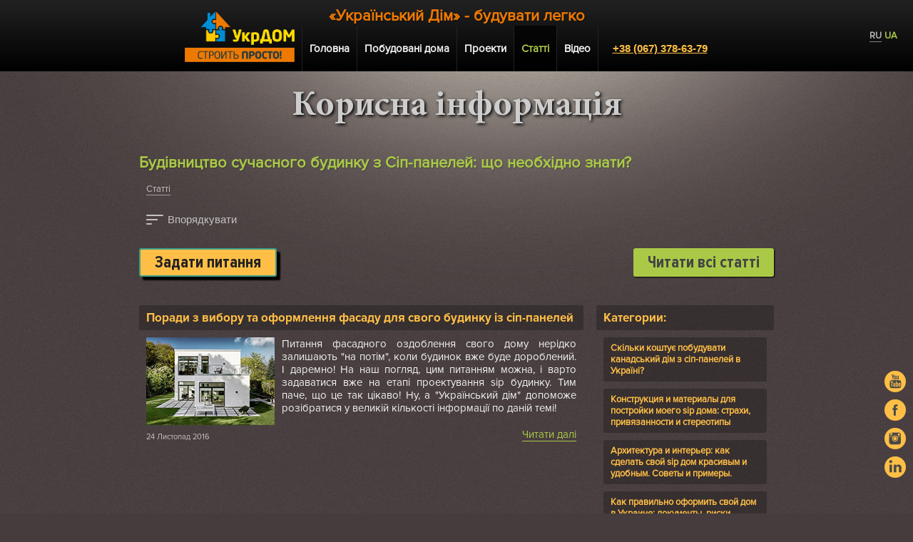

--- FILE ---
content_type: text/html; charset=utf-8
request_url: https://ukr-dom.com.ua/ua/tag/amerikanskii-stil
body_size: 23767
content:
<!DOCTYPE HTML PUBLIC "-//W3C//DTD HTML 4.01//EN" "http://www.w3.org/TR/html4/strict.dtd">
<html>
<head>
<meta name=viewport content="width=device-width, initial-scale=1">
<meta http-equiv="Content-Type" content="text/html; charset=utf-8">
<!--Java-->
 <script src="https://ajax.googleapis.com/ajax/libs/jquery/3.3.1/jquery.min.js"></script>
<!--Title-->
<title>Статьи по тегу -американский стиль</title>
<meta name="description" content="Статьи по тегу -американский стиль">
<meta name="keywords" content="">
<!--Lang-->
<link rel="alternate" href="//ukr-dom.com.ua/tag/amerikanskii-stil" hreflang="ru" />
<link rel="alternate" href="//ukr-dom.com.ua/ua/tag/amerikanskii-stil" hreflang="uk" />
<!--Favicon-->
<link rel="apple-touch-icon-precomposed" sizes="57x57" href="//ukr-dom.com.ua/img/favicon/apple-touch-icon-57x57.png" />
<link rel="apple-touch-icon-precomposed" sizes="114x114" href="//ukr-dom.com.ua/img/favicon/apple-touch-icon-114x114.png" />
<link rel="apple-touch-icon-precomposed" sizes="72x72" href="//ukr-dom.com.ua/img/favicon/apple-touch-icon-72x72.png" />
<link rel="apple-touch-icon-precomposed" sizes="144x144" href="//ukr-dom.com.ua/img/favicon/apple-touch-icon-144x144.png" />
<link rel="apple-touch-icon-precomposed" sizes="60x60" href="//ukr-dom.com.ua/img/favicon/apple-touch-icon-60x60.png" />
<link rel="apple-touch-icon-precomposed" sizes="120x120" href="//ukr-dom.com.ua/img/favicon/apple-touch-icon-120x120.png" />
<link rel="apple-touch-icon-precomposed" sizes="76x76" href="//ukr-dom.com.ua/img/favicon/apple-touch-icon-76x76.png" />
<link rel="apple-touch-icon-precomposed" sizes="152x152" href="//ukr-dom.com.ua/img/favicon/apple-touch-icon-152x152.png" />
<link rel="icon" type="image/png" href="//ukr-dom.com.ua/img/favicon/favicon-196x196.png" sizes="196x196" />
<link rel="icon" type="image/png" href="//ukr-dom.com.ua/img/favicon/favicon-96x96.png" sizes="96x96" />
<link rel="icon" type="image/png" href="//ukr-dom.com.ua/img/favicon/favicon-32x32.png" sizes="32x32" />
<link rel="icon" type="image/png" href="//ukr-dom.com.ua/img/favicon/favicon-16x16.png" sizes="16x16" />
<link rel="icon" type="image/png" href="//ukr-dom.com.ua/img/favicon/favicon-128.png" sizes="128x128" />
<meta name="application-name" content="&nbsp;"/>
<meta name="msapplication-TileColor" content="#FFFFFF" />
<meta name="msapplication-TileImage" content="//ukr-dom.com.ua/img/favicon/mstile-144x144.png" />
<meta name="msapplication-square70x70logo" content="//ukr-dom.com.ua/img/favicon/mstile-70x70.png" />
<meta name="msapplication-square150x150logo" content="//ukr-dom.com.ua/img/favicon/mstile-150x150.png" />
<meta name="msapplication-wide310x150logo" content="//ukr-dom.com.ua/img/favicon/mstile-310x150.png" />
<meta name="msapplication-square310x310logo" content="//ukr-dom.com.ua/img/favicon/mstile-310x310.png" />

<!--Style-->
<link href="//ukr-dom.com.ua/style.css?ver=20230809" rel="stylesheet" type="text/css" />
<link href="//ukr-dom.com.ua/crmform.css?ver=20220511" rel="stylesheet" type="text/css" />
<!--Slider-->
<link rel="stylesheet" href="//ukr-dom.com.ua/js/slider/slider.min.css" />
<script src="//ukr-dom.com.ua/js/slider/slider-ua.js" type="text/javascript"></script>
<!--JavaScripts-->
<script src="//ukr-dom.com.ua/ua/crmform.js" type="text/javascript"></script>
<script src="//ukr-dom.com.ua/js/bg.js" type="text/javascript"></script>
<script src="//ukr-dom.com.ua/js/menu.js?ver=20200624" type="text/javascript"></script>

<link rel="stylesheet" type="text/css" href="//ukr-dom.com.ua/js/fancybox/dist/jquery.fancybox.min.css">
<script src="//ukr-dom.com.ua/js/fancybox/dist/jquery.fancybox.min.js"></script>

<!-- Hotjar Tracking Code -->
<script>(function(h,o,t,j,a,r){h.hj=h.hj||function(){(h.hj.q=h.hj.q||[]).push(arguments)};h._hjSettings={hjid:1910238,hjsv:6};a=o.getElementsByTagName('head')[0];r=o.createElement('script');r.async=1;r.src=t+h._hjSettings.hjid+j+h._hjSettings.hjsv;a.appendChild(r);})(window,document,'https://static.hotjar.com/c/hotjar-','.js?sv=');</script>

<!-- Google -->
<script async src="https://www.googletagmanager.com/gtag/js?id=UA-34619342-1"></script>
<script>
  window.dataLayer = window.dataLayer || [];function gtag(){dataLayer.push(arguments);}gtag('js', new Date());
  gtag('config', 'UA-34619342-1');
  gtag('config', 'G-3TSRLS2202');
</script>
<script>(function(w,d,s,l,i){w[l]=w[l]||[];w[l].push({'gtm.start':new Date().getTime(),event:'gtm.js'});var f=d.getElementsByTagName(s)[0],j=d.createElement(s),dl=l!='dataLayer'?'&l='+l:'';j.async=true;j.src='https://www.googletagmanager.com/gtm.js?id='+i+dl;f.parentNode.insertBefore(j,f);})(window,document,'script','dataLayer','GTM-T9MCT7S');</script>

<script>
	document.addEventListener("DOMContentLoaded", () => {
		lg = localStorage.getItem('language');
		const btnRUtm = document.querySelector('.langRUtopM');
		const lgRU = () => {localStorage.setItem('language', 0);}		
		btnRUtm.addEventListener('click', lgRU);
	});
</script>

</head>

<body>
<!-- Google Tag Manager -->
<noscript><iframe src="https://www.googletagmanager.com/ns.html?id=GTM-T9MCT7S" height="0" width="0" style="display:none;visibility:hidden"></iframe></noscript>
 <div id="zasvet"></div>
 <div class="content">
  <div class="header">
   <div class="header-text">
Корисна інформація   </div>
  </div>
<div class="about-wrap">
 <h1 class="statii-title">Будівництво сучасного будинку з Сіп-панелей: що необхідно знати?</h1>
 <div class="content-text">
  <div class="breadcrumbs"><a href="//ukr-dom.com.ua/ua/category.php">Статті</a>    <div class="sprtr"></div>
   <div id="sort">
    <div id="sort-ico"></div><span>Впорядкувати</span>
    <div class="sort-wrap">
     <div class="sort-item"><a href="//ukr-dom.com.ua/ua/tag/amerikanskii-stilsort-by-number">За замовчанням</a></div>
     <div class="sort-item"><a href="//ukr-dom.com.ua/ua/tag/amerikanskii-stilsort-by-newest">Спочатку найновіші</a></div>
     <div class="sort-item"><a href="//ukr-dom.com.ua/ua/tag/amerikanskii-stilsort-by-oldest">Спочатку найстаріші</a></div>
    </div>
   </div>
  </div>
  <div class="sprtr"></div>

<script src="//ukr-dom.com.ua/js/jquery.maskedinput.min.js"></script>
<script>
jQuery(document).ready(function(){
    jQuery('#crmform-form #tel').each(function(){jQuery(this).mask("+38 (999) 999-99-99");});
    jQuery(".videobtn").click(function(){
      jQuery(".crmform").css("display","block");
    });
    jQuery(".crmform-overlay").click(function(){
        jQuery(".crmform").css("display","none");
    });
    jQuery(".close-crmform").on('click', function(e){
        e.preventDefault();
        e.stopImmediatePropagation;
        jQuery(".crmform").css("display","none");
    });
});
</script>
<div class="crmform">  <div class="crmform-overlay"></div>
  <div class="crmform-panel">
    <div class="crmform-window-scrollable">
      <div class="close-crmform"></div>
      <div class="crmform-header">Задати питання</div>
      <form id="crmform-form" name="crmform-form" method="post" action="//ukr-dom.com.ua/crmform-send.php">
        <div style="position:relative;">
          <div class="input-header">Ім`я:</div>
          <input type="text" name="name" id="name" placeholder="Ім`я" />
          <span class="error"></span>
        </div> 
        <div style="position:relative;">
          <div class="input-header">Телефон:</div>
          <input type="tel" name="tel" id="tel" pattern="+38 (d{3}) d{3}-d{2}-d{2}" placeholder="+38 (___) ___-__-__" />
          <span class="error"></span>
        </div>
        <div style="position:relative;">
          <div class="input-header">E-mail:</div>
          <input type="email" name="email" id="email" placeholder="e-mail" />
          <span class="error"></span>
        </div>
        <div style="position:relative;">
          <div class="input-header">Повідомлення:</div>
          <textarea id="msg" name="msg" rows="3" cols="50"></textarea>
          <span class="error"></span>
        </div>
        <div style="position:relative;">
          <div class="input-header">Зручний спосіб зв'язку:</div>
          <div class="chckbx-wrap">
            <div class="chckbx">
              <label>Дзвінок</label>
              <input type="checkbox" id="call" name="connection[]" value="Дзвінок">
            </div>
            <div class="chckbx">
              <label>Пошта</label>
              <input type="checkbox" id="sendemail" name="connection[]" value="Пошта">
            </div>
            <div class="chckbx">
              <label>Telegram</label>
              <input type="checkbox" id="telegram" name="connection[]" value="Telegram">
            </div>
            <div class="chckbx">
              <label>Viber</label>
              <input type="checkbox" id="viber" name="connection[]" value="Viber">
            </div>
            <div class="chckbx">
              <label>WhatsApp</label>
              <input type="checkbox" id="whatsapp" name="connection[]" value="WhatsApp">
            </div>
          </div>
        </div>
        <input type="text" name="url" id="url" hidden value="https://ukr-dom.com.ua/ua/tag/amerikanskii-stil" required />
        <button type="submit" name="button" id="button">Надіслати запитання</button>
      </form>
    </div>
  </div></div>

    <a class="videobtn" id="showbtn" style="float:left;">Задати питання</a>
    <a href="//ukr-dom.com.ua/ua/statii/1" class="all-post">Читати всі статті</a>
   <div class="sprtr"></div>

<form id="reader-form" name="reader-form" method="post" action="../mail-reader.php"><div id="main-container"><div id="form-container"><table width="100%" border="0" cellspacing="0" cellpadding="5"><tr><td>Введіть ваш Email:</td></tr>
   <tr>
    <td width="33%"><input type="text" class="validate[required,custom[email]]" name="email" id="email" value="" /></td>
    <td width="33%" style="text-align:center;" id="errOffset">&nbsp;</td>
    <td width="33%" style="text-align:right;"><input type="submit" name="button" id="button" value="Надіслати статтю на e-mail" /></td>
   </tr>
  </table></div></div></form>
<div class="sidebar" style="margin-top:20px;"><div class=faq_cloud_title>Категории:</div><div class="cat-side"><div class=cat-side-title>Скільки коштує побудувати канадський дім з сіп-панелей в Україні?</div></div><div class="subcat-side-wrap"><a href="//ukr-dom.com.ua/ua/category/skolko-stoit-postroit-kanadskii-dom-iz-sip-panelei-v-ukraine/sravnenie-tseny-sipstroitelstva-s-drugimi-tehnologiiami/1"><div class="subcat-side">Порівняння ціни будування з сіп панелей з іншими технологіями</div></a><a href="//ukr-dom.com.ua/ua/category/skolko-stoit-postroit-kanadskii-dom-iz-sip-panelei-v-ukraine/kak-sekonomit-pri-stroitelstve-kanadskogo-sip-doma/1"><div class="subcat-side">Як зекономити при будівництві канадського sip будинку?</div></a><a href="//ukr-dom.com.ua/ua/category/skolko-stoit-postroit-kanadskii-dom-iz-sip-panelei-v-ukraine/what-stands-for-price/1"><div class="subcat-side">Что стоит за стоимостью</div></a><a href="//ukr-dom.com.ua/ua/category/skolko-stoit-postroit-kanadskii-dom-iz-sip-panelei-v-ukraine/the-actual-price-projects/1"><div class="subcat-side">Актуальная цена проектов</div></a></div><div class="cat-side"><div class=cat-side-title>Конструкция и материалы для постройки моего sip дома: страхи, привязанности и стереотипы</div></div><div class="subcat-side-wrap"><a href="//ukr-dom.com.ua/ua/category/konstruktsiia-i-materialy-dlia-postroiki-moego-sip-doma-strahi-priviazannosti-i-stereotipy/dom-iz-chego-luchshe/1"><div class="subcat-side">Дом из чего лучше</div></a><a href="//ukr-dom.com.ua/ua/category/konstruktsiia-i-materialy-dlia-postroiki-moego-sip-doma-strahi-priviazannosti-i-stereotipy/prochnost/1"><div class="subcat-side">Прочность</div></a><a href="//ukr-dom.com.ua/ua/category/konstruktsiia-i-materialy-dlia-postroiki-moego-sip-doma-strahi-priviazannosti-i-stereotipy/ognestoikost/1"><div class="subcat-side">Огнестойкость</div></a><a href="//ukr-dom.com.ua/ua/category/konstruktsiia-i-materialy-dlia-postroiki-moego-sip-doma-strahi-priviazannosti-i-stereotipy/myshi/1"><div class="subcat-side">Мыши</div></a><a href="//ukr-dom.com.ua/ua/category/konstruktsiia-i-materialy-dlia-postroiki-moego-sip-doma-strahi-priviazannosti-i-stereotipy/fundament/1"><div class="subcat-side">Фундамент</div></a><a href="//ukr-dom.com.ua/ua/category/konstruktsiia-i-materialy-dlia-postroiki-moego-sip-doma-strahi-priviazannosti-i-stereotipy/kakaya-vozmozhna-i-kakaya-luchshe-otdelka/1"><div class="subcat-side">Какая возможна и какая лучше отделка</div></a><a href="//ukr-dom.com.ua/ua/category/konstruktsiia-i-materialy-dlia-postroiki-moego-sip-doma-strahi-priviazannosti-i-stereotipy/kakoe-luchshe-otoplenie/1"><div class="subcat-side">Какое лучше отопление</div></a><a href="//ukr-dom.com.ua/ua/category/konstruktsiia-i-materialy-dlia-postroiki-moego-sip-doma-strahi-priviazannosti-i-stereotipy/kakaya-luchshe-krovlya/1"><div class="subcat-side">Какая лучше кровля</div></a><a href="//ukr-dom.com.ua/ua/category/konstruktsiia-i-materialy-dlia-postroiki-moego-sip-doma-strahi-priviazannosti-i-stereotipy/ventilyatsiya-i-rekuperatsiya/1"><div class="subcat-side">Вентиляция и рекуперация</div></a><a href="//ukr-dom.com.ua/ua/category/konstruktsiia-i-materialy-dlia-postroiki-moego-sip-doma-strahi-priviazannosti-i-stereotipy/teploizolyatsiya/1"><div class="subcat-side">Теплоизоляция</div></a><a href="//ukr-dom.com.ua/ua/category/konstruktsiia-i-materialy-dlia-postroiki-moego-sip-doma-strahi-priviazannosti-i-stereotipy/kanadskii-sip-dom-vse-za-i-protiv/1"><div class="subcat-side">Канадский сип-дом: все за и против</div></a><a href="//ukr-dom.com.ua/ua/category/konstruktsiia-i-materialy-dlia-postroiki-moego-sip-doma-strahi-priviazannosti-i-stereotipy/kogda-luchshe-stroit-dom/1"><div class="subcat-side">Когда лучше строить дом?</div></a></div><div class="cat-side"><div class=cat-side-title>Архитектура и интерьер: как сделать свой sip дом красивым и удобным. Советы и примеры.</div></div><div class="subcat-side-wrap"><a href="//ukr-dom.com.ua/ua/category/arhitektura-i-interer-kak-sdelat-svoi-sip-dom-krasivym-i-udobnym-sovety-i-primery/mansardnyi-etazh-za-i-protiv/1"><div class="subcat-side">Мансардный этаж: за и против</div></a><a href="//ukr-dom.com.ua/ua/category/arhitektura-i-interer-kak-sdelat-svoi-sip-dom-krasivym-i-udobnym-sovety-i-primery/otdelka-fasadnaya-i-vnutrennyaya/1"><div class="subcat-side">Отделка фасадная и внутренняя</div></a><a href="//ukr-dom.com.ua/ua/category/arhitektura-i-interer-kak-sdelat-svoi-sip-dom-krasivym-i-udobnym-sovety-i-primery/lestnitsa/1"><div class="subcat-side">Лестница</div></a><a href="//ukr-dom.com.ua/ua/category/arhitektura-i-interer-kak-sdelat-svoi-sip-dom-krasivym-i-udobnym-sovety-i-primery/skolko-komnat-nado-kakih-i-kakoi-ploschadi/1"><div class="subcat-side">Сколько комнат надо, каких и какой площади</div></a><a href="//ukr-dom.com.ua/ua/category/arhitektura-i-interer-kak-sdelat-svoi-sip-dom-krasivym-i-udobnym-sovety-i-primery/interer-i-dekor-svoego-kanadskogo-doma/1"><div class="subcat-side">Интерьер и декор своего канадского дома</div></a><a href="//ukr-dom.com.ua/ua/category/arhitektura-i-interer-kak-sdelat-svoi-sip-dom-krasivym-i-udobnym-sovety-i-primery/doma-narodov-mira/1"><div class="subcat-side">Дома народов мира</div></a><a href="//ukr-dom.com.ua/ua/category/arhitektura-i-interer-kak-sdelat-svoi-sip-dom-krasivym-i-udobnym-sovety-i-primery/kakaia-planirovka-svoego-doma-luchshe/1"><div class="subcat-side">Какая планировка своего дома лучше?</div></a><a href="//ukr-dom.com.ua/ua/category/arhitektura-i-interer-kak-sdelat-svoi-sip-dom-krasivym-i-udobnym-sovety-i-primery/umnyi-dom/1"><div class="subcat-side">Розумний будинок</div></a></div><div class="cat-side"><div class=cat-side-title>Как правильно оформить свой дом в Украине: документы, риски, ответственность</div></div><div class="subcat-side-wrap"><a href="//ukr-dom.com.ua/ua/category/kak-pravilno-ophormit-svoi-dom-v-ukraine-dokumenty-riski-otvetstvennost/chto-dolzhen-delat-zakazchik-po-obespecheniyu-stroitelstva/1"><div class="subcat-side">Что должен делать заказчик по обеспечению строительства</div></a></div><div class="cat-side"><div class=cat-side-title>Ландшафтный дизайн и Сад</div></div><div class="subcat-side-wrap"><a href="//ukr-dom.com.ua/ua/category/landshaphtnyi-dizain-i-sad/interesnye-idei-i-phishki-dlia-vashego-sada/1"><div class="subcat-side">Интересные идеи и фишки для Вашего Сада</div></a></div><div class="cat-side"><div class=cat-side-title>Домовладение в Украине как новый стиль жизни. Опыт жизни в sip домах.</div></div><div class="subcat-side-wrap"><a href="//ukr-dom.com.ua/ua/category/domovladenie-v-ukraine-kak-novyi-stil-zhizni-opyt-zhizni-v-sip-domah/dom-vs-kvartira/1"><div class="subcat-side">Дом VS квартира</div></a><a href="//ukr-dom.com.ua/ua/category/domovladenie-v-ukraine-kak-novyi-stil-zhizni-opyt-zhizni-v-sip-domah/stereotipy-o-domovladenii/1"><div class="subcat-side">Стереотипы о домовладении</div></a><a href="//ukr-dom.com.ua/ua/category/domovladenie-v-ukraine-kak-novyi-stil-zhizni-opyt-zhizni-v-sip-domah/pokupaem-gotovyi-dom-stroim-pod-sebia-ili/1"><div class="subcat-side">Покупаем готовый дом, строим под себя? Или...</div></a></div><div class=cat-side><a href="//ukr-dom.com.ua/ua/objects/1"><div class=cat-side-title>Портфоліо</div></a></div><div class=cat-side><a href="//ukr-dom.com.ua/ua/projects/all/1"><div class=cat-side-title>Проекти</div></a></div></div>  <div class="news"><div class="news-desc"><a class="news-name" href="//ukr-dom.com.ua/ua/post/fasadnie-resheniya-main.html"><div class="news-title">Поради з вибору та оформлення фасаду для свого будинку із сіп-панелей</div></a><a href="//ukr-dom.com.ua/ua/post/fasadnie-resheniya-main.html"><div class="news-thumb"><img src="//ukr-dom.com.ua/images/source/Foto-k-statyam/Preview_k_statyam/fasad_doma_mini.jpg" alt="фасад канадского дома" width="180" height="123" /></div></a><p>Питання фасадного оздоблення свого дому нерідко залишають "на потім", коли будинок вже буде дороблений. І даремно! На наш погляд, цим питанням можна, і варто задаватися вже на етапі проектування sip будинку. Тим паче, що це так цікаво! Ну, а "Український дім" допоможе розібратися у великій кількості інформації по даній темі!</p><div class="news-more"><span class="date">24 Листопад 2016</span><a href="//ukr-dom.com.ua/ua/post/fasadnie-resheniya-main.html">Читати далі</a></div></div></div>
 </div>
</div>
<script>jQuery(document).ready(function(){$hover=function(divclass){jQuery(divclass).hover(function(){jQuery(this).closest(".news-desc").find(".news-name .news-title").css({backgroundColor:"rgba(0,0,0,0.7)", color:"#aaca47"});},function(){jQuery(this).closest(".news-desc").find(".news-name .news-title").css({backgroundColor:"rgba(0,0,0,0.25)", color:"#ffbf46"});});};$hover(".news-more");$hover(".news-thumb");$hover(".news-name");});</script>
 </div>
 <div id="line_main_menu"><h1 style="color:#ee7900;margin:9px 0 0 0;text-align:center;">«Український Дім» - будувати легко</h1><div class="main_menu_wrap"><div class="top-logo"></div><ul class="main_menu"><li class="main_item"><a href="//ukr-dom.com.ua/ua/index.php" class="menu-hlavnaia">Головна</a><ul></ul><li class="main_item"><a href="//ukr-dom.com.ua/ua/objects/all/1" class="menu-obiekty">Побудовані дома</a><ul></ul><li class="main_item"><a href="//ukr-dom.com.ua/ua/projects/all/1" class="menu-proekty">Проекти</a><ul></ul><li class="main_item"><a href="//ukr-dom.com.ua/ua/category.php" class="menu-statii">Статті</a><ul></ul><li class="main_item"><a href="//ukr-dom.com.ua/ua/faq/1" class="menu-video">Відео</a><ul></ul></li></ul><div class="menu_phone"><a href="tel:+380673786379">+38 (067) 378-63-79</a></div></div><div class="lang"><a class="langRUtopM" href="//ukr-dom.com.ua/tag/amerikanskii-stil">RU</a><span>UA</span></div><!--<a id="#top"></a>--></div>
 <div id="social"><a target="_blank" href="https://www.youtube.com/channel/UCadHzhaB1grO68jeOVIPRlg"><div class="yt"></div></a><a target="_blank" href="https://www.facebook.com/ukrdomcomua"><div class="fb"></div></a><a target="_blank" href="https://instagram.com/ukrainskiidom/"><div class="ig"></div></a><a target="_blank" href="https://www.linkedin.com/company/construction-company-ukrainian-house/"><div class="in"></div></a></div>
 <div class="footer"><div class="f_menu_wrap"><div class="menu_f"><a href="//ukr-dom.com.ua/ua/index.php">Головна</a></div><div class="menu_f"><a href="//ukr-dom.com.ua/ua/objects/all/1">Побудовані дома</a></div><div class="menu_f"><a href="//ukr-dom.com.ua/ua/projects/all/1">Проекти</a></div><div class="menu_f"><a href="//ukr-dom.com.ua/ua/category.php">Статті</a></div><div class="menu_f"><a href="//ukr-dom.com.ua/ua/faq/1">Відео</a></div></div><div class="f_map"><iframe src="https://www.google.com/maps/embed?pb=!1m14!1m8!1m3!1d1339.0387715350705!2d35.14275035186768!3d47.838091106676806!3m2!1i1024!2i768!4f13.1!3m3!1m2!1s0x40dc674b962a15f1%3A0xff0d42c0f3ae53f6!2z0L_RgNC-0YHQvy4g0KHQvtCx0L7RgNC90YvQuSwgMTU4LCDQl9Cw0L_QvtGA0L7QttGM0LUsINCX0LDQv9C-0YDQvtC20YHQutCw0Y8g0L7QsdC70LDRgdGC0YwsIDY5MDAw!5e0!3m2!1sru!2sua!4v1592919012438!5m2!1sru!2sua" width="400" height="180" frameborder="0" style="border:0;" allowfullscreen="" aria-hidden="false" tabindex="0"></iframe></div><div class="f_contacts"><span class="f_title">Контактна інформація</span><div class="f_contact"><div class="f_contact_phone"><a href="tel:+380673786379">+38 (067) 378-63-79</a></div><div class="f_contact_email"><a href="mailto:ukrdom.smeta@gmail.com">ukrdom.smeta@gmail.com</a></div></div></div><div class="f_cp">Український Дім 2011-2023</div></div>

<script>
(function(w,d,u){
var s=d.createElement('script');s.async=true;s.src=u+'?'+(Date.now()/60000|0);
var h=d.getElementsByTagName('script')[0];h.parentNode.insertBefore(s,h);
})(window,document,'https://cdn.bitrix24.ua/b11501933/crm/tag/call.tracker.js');
</script>

</body>
</html>

--- FILE ---
content_type: text/css
request_url: https://ukr-dom.com.ua/style.css?ver=20230809
body_size: 108374
content:
/****************************** FONT *************************************/
@font-face {font-family: 'HelveticaNeue-CondensedBold';src: url('fonts/HelveticaNeue-CondensedBold.eot');src: url('fonts/HelveticaNeue-CondensedBold?#iefix') format('embedded-opentype'),url('fonts/HelveticaNeue-CondensedBold.svg') format('svg'),url('fonts/HelveticaNeue-CondensedBold.woff') format('woff'),url('fonts/HelveticaNeue-CondensedBold.ttf') format('truetype');font-weight: normal;font-style: normal;}
@font-face {font-family: 'HelveticaNeue-CondensedRegular';src: url('fonts/HelveticaNeue-CondensedRegular.eot');src: url('fonts/HelveticaNeue-CondensedRegular?#iefix') format('embedded-opentype'),url('fonts/HelveticaNeue-CondensedRegular.svg') format('svg'),url('fonts/HelveticaNeue-CondensedRegular.woff') format('woff'),url('fonts/HelveticaNeue-CondensedRegular.ttf') format('truetype');font-weight: normal;font-style: normal;}
@font-face {font-family: 'ProximaNova-Bold';src: url('fonts/old/ProximaNova-Bold.eot');src: url('fonts/old/ProximaNova-Bold?#iefix') format('embedded-opentype'),url('fonts/old/ProximaNova-Bold.svg') format('svg'),url('fonts/old/ProximaNova-Bold.woff') format('woff'),url('fonts/old/ProximaNova-Bold.ttf') format('truetype');font-weight: normal;font-style: normal;}
@font-face {font-family: 'ProximaNova-Regular';src: url('fonts/old/ProximaNova-Regular.eot');src: url('fonts/old/ProximaNova-Regular?#iefix') format('embedded-opentype'),url('fonts/old/ProximaNova-Regular.svg') format('svg'),url('fonts/old/ProximaNova-Regular.woff') format('woff'),url('fonts/old/ProximaNova-Regular.ttf') format('truetype');font-weight: normal;font-style: normal;}
@font-face {font-family: 'MinionPro-Regular';src: url('fonts/MinionPro-Regular.eot');src: url('fonts/MinionPro-Regular.eot?#iefix') format('embedded-opentype'),url('fonts/MinionPro-Regular.svg') format('svg'),url('fonts/MinionPro-Regular.woff2') format('woff2'),url('fonts/MinionPro-Regular.woff') format('woff'),url('fonts/MinionPro-Regular.ttf') format('truetype');font-weight: normal;font-style: normal;}
@font-face {font-family: 'MinionPro-Medium';src: url('fonts/MinionPro-Medium.eot');src: url('fonts/MinionPro-Medium.eot?#iefix') format('embedded-opentype'),url('fonts/MinionPro-Medium.svg') format('svg'),url('fonts/MinionPro-Medium.woff2') format('woff2'),url('fonts/MinionPro-Medium.woff') format('woff'),url('fonts/MinionPro-Medium.ttf') format('truetype');font-weight: normal;font-style: normal;}
@font-face {font-family: 'MinionPro-Bold';src: url('fonts/MinionPro-Bold.eot');src: url('fonts/MinionPro-Bold.eot?#iefix') format('embedded-opentype'),url('fonts/MinionPro-Bold.woff2') format('woff2'),url('fonts/MinionPro-Bold.woff') format('woff'),url('fonts/MinionPro-Bold.ttf') format('truetype');font-weight: normal;font-style: normal;}
/*Normal*/
@font-face {font-family:'pn1';src: url('fonts/ProximaNova-Thin.eot');src: url('fonts/ProximaNova-Thin?#iefix') format('embedded-opentype'),url('fonts/ProximaNova-Thin.svg') format('svg'),url('fonts/ProximaNova-Thin.woff') format('woff'),url('fonts/ProximaNova-Thin.ttf') format('truetype');font-weight:normal;font-style:normal;}
@font-face {font-family:'pn2';src: url('fonts/ProximaNova-Light.eot');src: url('fonts/ProximaNova-Light?#iefix') format('embedded-opentype'),url('fonts/ProximaNova-Light.svg') format('svg'),url('fonts/ProximaNova-Light.woff') format('woff'),url('fonts/ProximaNova-Light.ttf') format('truetype');font-weight:normal;font-style:normal;}
@font-face {font-family:'pn3';src: url('fonts/ProximaNova-Regular.eot');src: url('fonts/ProximaNova-Regular?#iefix') format('embedded-opentype'),url('fonts/ProximaNova-Regular.svg') format('svg'),url('fonts/ProximaNova-Regular.woff') format('woff'),url('fonts/ProximaNova-Regular.ttf') format('truetype');font-weight:normal;font-style:normal;}
@font-face {font-family:'pn4';src: url('fonts/ProximaNova-Semibold.eot');src: url('fonts/ProximaNova-Semibold?#iefix') format('embedded-opentype'),url('fonts/ProximaNova-Semibold.svg') format('svg'),url('fonts/ProximaNova-Semibold.woff') format('woff'),url('fonts/ProximaNova-Semibold.ttf') format('truetype');font-weight:normal;font-style:normal;}
@font-face {font-family:'pn5';src: url('fonts/ProximaNova-Bold.eot');src: url('fonts/ProximaNova-Bold?#iefix') format('embedded-opentype'),url('fonts/ProximaNova-Bold.svg') format('svg'),url('fonts/ProximaNova-Bold.woff') format('woff'),url('fonts/ProximaNova-Bold.ttf') format('truetype');font-weight:normal;font-style:normal;}
@font-face {font-family:'pn6';src: url('fonts/ProximaNova-Extrabld.eot');src: url('fonts/ProximaNova-Extrabld?#iefix') format('embedded-opentype'),url('fonts/ProximaNova-Extrabld.svg') format('svg'),url('fonts/ProximaNova-Extrabld.woff') format('woff'),url('fonts/ProximaNova-Extrabld.ttf') format('truetype');font-weight:normal;font-style:normal;}
@font-face {font-family:'pn7';src: url('fonts/ProximaNova-Black.eot');src: url('fonts/ProximaNova-Black?#iefix') format('embedded-opentype'),url('fonts/ProximaNova-Black.svg') format('svg'),url('fonts/ProximaNova-Black.woff') format('woff'),url('fonts/ProximaNova-Black.ttf') format('truetype');font-weight:normal;font-style:normal;}
/*Italic*/
@font-face {font-family:'pn1i';src: url('fonts/ProximaNova-ThinIt.eot');src: url('fonts/ProximaNova-ThinIt?#iefix') format('embedded-opentype'),url('fonts/ProximaNova-ThinIt.svg') format('svg'),url('fonts/ProximaNova-ThinIt.woff') format('woff'),url('fonts/ProximaNova-ThinIt.ttf') format('truetype');font-weight:normal;font-style:normal;}
@font-face {font-family:'pn2i';src: url('fonts/ProximaNova-LightIt.eot');src: url('fonts/ProximaNova-LightIt?#iefix') format('embedded-opentype'),url('fonts/ProximaNova-LightIt.svg') format('svg'),url('fonts/ProximaNova-LightIt.woff') format('woff'),url('fonts/ProximaNova-LightIt.ttf') format('truetype');font-weight:normal;font-style:normal;}
@font-face {font-family:'pn3i';src: url('fonts/ProximaNova-RegularIt.eot');src: url('fonts/ProximaNova-RegularIt?#iefix') format('embedded-opentype'),url('fonts/ProximaNova-RegularIt.svg') format('svg'),url('fonts/ProximaNova-RegularIt.woff') format('woff'),url('fonts/ProximaNova-RegularIt.ttf') format('truetype');font-weight:normal;font-style:normal;}
@font-face {font-family:'pn4i';src: url('fonts/ProximaNova-SemiboldIt.eot');src: url('fonts/ProximaNova-SemiboldIt?#iefix') format('embedded-opentype'),url('fonts/ProximaNova-SemiboldIt.svg') format('svg'),url('fonts/ProximaNova-SemiboldIt.woff') format('woff'),url('fonts/ProximaNova-SemiboldIt.ttf') format('truetype');font-weight:normal;font-style:normal;}
@font-face {font-family:'pn5i';src: url('fonts/ProximaNova-BoldIt.eot');src: url('fonts/ProximaNova-BoldIt?#iefix') format('embedded-opentype'),url('fonts/ProximaNova-BoldIt.svg') format('svg'),url('fonts/ProximaNova-BoldIt.woff') format('woff'),url('fonts/ProximaNova-BoldIt.ttf') format('truetype');font-weight:normal;font-style:normal;}
@font-face {font-family:'pn6i';src: url('fonts/ProximaNova-ExtrabldIt.eot');src: url('fonts/ProximaNova-ExtrabldIt?#iefix') format('embedded-opentype'),url('fonts/ProximaNova-ExtrabldIt.svg') format('svg'),url('fonts/ProximaNova-ExtrabldIt.woff') format('woff'),url('fonts/ProximaNova-ExtrabldIt.ttf') format('truetype');font-weight:normal;font-style:normal;}
@font-face {font-family:'pn7i';src: url('fonts/ProximaNova-BlackIt.eot');src: url('fonts/ProximaNova-BlackIt?#iefix') format('embedded-opentype'),url('fonts/ProximaNova-BlackIt.svg') format('svg'),url('fonts/ProximaNova-BlackIt.woff') format('woff'),url('fonts/ProximaNova-BlackIt.ttf') format('truetype');font-weight:normal;font-style:normal;}
/*Condensed*/
@font-face {font-family:'pn1c';src: url('fonts/ProximaNovaCond-Thin.eot');src: url('fonts/ProximaNovaCond-Thin?#iefix') format('embedded-opentype'),url('fonts/ProximaNovaCond-Thin.svg') format('svg'),url('fonts/ProximaNovaCond-Thin.woff') format('woff'),url('fonts/ProximaNovaCond-Thin.ttf') format('truetype');font-weight:normal;font-style:normal;}
@font-face {font-family:'pn2c';src: url('fonts/ProximaNovaCond-Light.eot');src: url('fonts/ProximaNovaCond-Light?#iefix') format('embedded-opentype'),url('fonts/ProximaNovaCond-Light.svg') format('svg'),url('fonts/ProximaNovaCond-Light.woff') format('woff'),url('fonts/ProximaNovaCond-Light.ttf') format('truetype');font-weight:normal;font-style:normal;}
@font-face {font-family:'pn3c';src: url('fonts/ProximaNovaCond-Regular.eot');src: url('fonts/ProximaNovaCond-Regular?#iefix') format('embedded-opentype'),url('fonts/ProximaNovaCond-Regular.svg') format('svg'),url('fonts/ProximaNovaCond-Regular.woff') format('woff'),url('fonts/ProximaNovaCond-Regular.ttf') format('truetype');font-weight:normal;font-style:normal;}
@font-face {font-family:'pn4c';src: url('fonts/ProximaNovaCond-Semibold.eot');src: url('fonts/ProximaNovaCond-Semibold?#iefix') format('embedded-opentype'),url('fonts/ProximaNovaCond-Semibold.svg') format('svg'),url('fonts/ProximaNovaCond-Semibold.woff') format('woff'),url('fonts/ProximaNovaCond-Semibold.ttf') format('truetype');font-weight:normal;font-style:normal;}
@font-face {font-family:'pn5c';src: url('fonts/ProximaNovaCond-Bold.eot');src: url('fonts/ProximaNovaCond-Bold?#iefix') format('embedded-opentype'),url('fonts/ProximaNovaCond-Bold.svg') format('svg'),url('fonts/ProximaNovaCond-Bold.woff') format('woff'),url('fonts/ProximaNovaCond-Bold.ttf') format('truetype');font-weight:normal;font-style:normal;}
@font-face {font-family:'pn6c';src: url('fonts/ProximaNovaCond-Extrabld.eot');src: url('fonts/ProximaNovaCond-Extrabld?#iefix') format('embedded-opentype'),url('fonts/ProximaNovaCond-Extrabld.svg') format('svg'),url('fonts/ProximaNovaCond-Extrabld.woff') format('woff'),url('fonts/ProximaNovaCond-Extrabld.ttf') format('truetype');font-weight:normal;font-style:normal;}
@font-face {font-family:'pn7c';src: url('fonts/ProximaNovaCond-Black.eot');src: url('fonts/ProximaNovaCond-Black?#iefix') format('embedded-opentype'),url('fonts/ProximaNovaCond-Black.svg') format('svg'),url('fonts/ProximaNovaCond-Black.woff') format('woff'),url('fonts/ProximaNovaCond-Black.ttf') format('truetype');font-weight:normal;font-style:normal;}
/*Condensed Italic*/
@font-face {font-family:'pn1ci';src: url('fonts/ProximaNovaCond-ThinIt.eot');src: url('fonts/ProximaNovaCond-ThinIt?#iefix') format('embedded-opentype'),url('fonts/ProximaNovaCond-ThinIt.svg') format('svg'),url('fonts/ProximaNovaCond-ThinIt.woff') format('woff'),url('fonts/ProximaNovaCond-ThinIt.ttf') format('truetype');font-weight:normal;font-style:normal;}
@font-face {font-family:'pn2ci';src: url('fonts/ProximaNovaCond-LightIt.eot');src: url('fonts/ProximaNovaCond-LightIt?#iefix') format('embedded-opentype'),url('fonts/ProximaNovaCond-LightIt.svg') format('svg'),url('fonts/ProximaNovaCond-LightIt.woff') format('woff'),url('fonts/ProximaNovaCond-LightIt.ttf') format('truetype');font-weight:normal;font-style:normal;}
@font-face {font-family:'pn3ci';src: url('fonts/ProximaNovaCond-RegularIt.eot');src: url('fonts/ProximaNovaCond-RegularIt?#iefix') format('embedded-opentype'),url('fonts/ProximaNovaCond-RegularIt.svg') format('svg'),url('fonts/ProximaNovaCond-RegularIt.woff') format('woff'),url('fonts/ProximaNovaCond-RegularIt.ttf') format('truetype');font-weight:normal;font-style:normal;}
@font-face {font-family:'pn4ci';src: url('fonts/ProximaNovaCond-SemiboldIt.eot');src: url('fonts/ProximaNovaCond-SemiboldIt?#iefix') format('embedded-opentype'),url('fonts/ProximaNovaCond-SemiboldIt.svg') format('svg'),url('fonts/ProximaNovaCond-SemiboldIt.woff') format('woff'),url('fonts/ProximaNovaCond-SemiboldIt.ttf') format('truetype');font-weight:normal;font-style:normal;}
@font-face {font-family:'pn5ci';src: url('fonts/ProximaNovaCond-BoldIt.eot');src: url('fonts/ProximaNovaCond-BoldIt?#iefix') format('embedded-opentype'),url('fonts/ProximaNovaCond-BoldIt.svg') format('svg'),url('fonts/ProximaNovaCond-BoldIt.woff') format('woff'),url('fonts/ProximaNovaCond-BoldIt.ttf') format('truetype');font-weight:normal;font-style:normal;}
@font-face {font-family:'pn6ci';src: url('fonts/ProximaNovaCond-ExtrabldIt.eot');src: url('fonts/ProximaNovaCond-ExtrabldIt?#iefix') format('embedded-opentype'),url('fonts/ProximaNovaCond-ExtrabldIt.svg') format('svg'),url('fonts/ProximaNovaCond-ExtrabldIt.woff') format('woff'),url('fonts/ProximaNovaCond-ExtrabldIt.ttf') format('truetype');font-weight:normal;font-style:normal;}
@font-face {font-family:'pn7ci';src: url('fonts/ProximaNovaCond-BlackIt.eot');src: url('fonts/ProximaNovaCond-BlackIt?#iefix') format('embedded-opentype'),url('fonts/ProximaNovaCond-BlackIt.svg') format('svg'),url('fonts/ProximaNovaCond-BlackIt.woff') format('woff'),url('fonts/ProximaNovaCond-BlackIt.ttf') format('truetype');font-weight:normal;font-style:normal;}
/*Extra Condensed*/
@font-face {font-family:'pn1ec';src: url('fonts/ProximaNovaExCn-Thin.eot');src: url('fonts/ProximaNovaExCn-Thin?#iefix') format('embedded-opentype'),url('fonts/ProximaNovaExCn-Thin.svg') format('svg'),url('fonts/ProximaNovaExCn-Thin.woff') format('woff'),url('fonts/ProximaNovaExCn-Thin.ttf') format('truetype');font-weight:normal;font-style:normal;}
@font-face {font-family:'pn2ec';src: url('fonts/ProximaNovaExCn-Light.eot');src: url('fonts/ProximaNovaExCn-Light?#iefix') format('embedded-opentype'),url('fonts/ProximaNovaExCn-Light.svg') format('svg'),url('fonts/ProximaNovaExCn-Light.woff') format('woff'),url('fonts/ProximaNovaExCn-Light.ttf') format('truetype');font-weight:normal;font-style:normal;}
@font-face {font-family:'pn3ec';src: url('fonts/ProximaNovaExCn-Regular.eot');src: url('fonts/ProximaNovaExCn-Regular?#iefix') format('embedded-opentype'),url('fonts/ProximaNovaExCn-Regular.svg') format('svg'),url('fonts/ProximaNovaExCn-Regular.woff') format('woff'),url('fonts/ProximaNovaExCn-Regular.ttf') format('truetype');font-weight:normal;font-style:normal;}
@font-face {font-family:'pn4ec';src: url('fonts/ProximaNovaExCn-Semibold.eot');src: url('fonts/ProximaNovaExCn-Semibold?#iefix') format('embedded-opentype'),url('fonts/ProximaNovaExCn-Semibold.svg') format('svg'),url('fonts/ProximaNovaExCn-Semibold.woff') format('woff'),url('fonts/ProximaNovaExCn-Semibold.ttf') format('truetype');font-weight:normal;font-style:normal;}
@font-face {font-family:'pn5ec';src: url('fonts/ProximaNovaExCn-Bold.eot');src: url('fonts/ProximaNovaExCn-Bold?#iefix') format('embedded-opentype'),url('fonts/ProximaNovaExCn-Bold.svg') format('svg'),url('fonts/ProximaNovaExCn-Bold.woff') format('woff'),url('fonts/ProximaNovaExCn-Bold.ttf') format('truetype');font-weight:normal;font-style:normal;}
@font-face {font-family:'pn6ec';src: url('fonts/ProximaNovaExCn-Extrabld.eot');src: url('fonts/ProximaNovaExCn-Extrabld?#iefix') format('embedded-opentype'),url('fonts/ProximaNovaExCn-Extrabld.svg') format('svg'),url('fonts/ProximaNovaExCn-Extrabld.woff') format('woff'),url('fonts/ProximaNovaExCn-Extrabld.ttf') format('truetype');font-weight:normal;font-style:normal;}
@font-face {font-family:'pn7ec';src: url('fonts/ProximaNovaExCn-Black.eot');src: url('fonts/ProximaNovaExCn-Black?#iefix') format('embedded-opentype'),url('fonts/ProximaNovaExCn-Black.svg') format('svg'),url('fonts/ProximaNovaExCn-Black.woff') format('woff'),url('fonts/ProximaNovaExCn-Black.ttf') format('truetype');font-weight:normal;font-style:normal;}
/*Extra Condensed Italic*/
@font-face {font-family:'pn1eci';src: url('fonts/ProximaNovaExCn-ThinIt.eot');src: url('fonts/ProximaNovaExCn-ThinIt?#iefix') format('embedded-opentype'),url('fonts/ProximaNovaExCn-ThinIt.svg') format('svg'),url('fonts/ProximaNovaExCn-ThinIt.woff') format('woff'),url('fonts/ProximaNovaExCn-ThinIt.ttf') format('truetype');font-weight:normal;font-style:normal;}
@font-face {font-family:'pn2eci';src: url('fonts/ProximaNovaExCn-LightIt.eot');src: url('fonts/ProximaNovaExCn-LightIt?#iefix') format('embedded-opentype'),url('fonts/ProximaNovaExCn-LightIt.svg') format('svg'),url('fonts/ProximaNovaExCn-LightIt.woff') format('woff'),url('fonts/ProximaNovaExCn-LightIt.ttf') format('truetype');font-weight:normal;font-style:normal;}
@font-face {font-family:'pn3eci';src: url('fonts/ProximaNovaExCn-RegularIt.eot');src: url('fonts/ProximaNovaExCn-RegularIt?#iefix') format('embedded-opentype'),url('fonts/ProximaNovaExCn-RegularIt.svg') format('svg'),url('fonts/ProximaNovaExCn-RegularIt.woff') format('woff'),url('fonts/ProximaNovaExCn-RegularIt.ttf') format('truetype');font-weight:normal;font-style:normal;}
@font-face {font-family:'pn4eci';src: url('fonts/ProximaNovaExCn-SemiboldIt.eot');src: url('fonts/ProximaNovaExCn-SemiboldIt?#iefix') format('embedded-opentype'),url('fonts/ProximaNovaExCn-SemiboldIt.svg') format('svg'),url('fonts/ProximaNovaExCn-SemiboldIt.woff') format('woff'),url('fonts/ProximaNovaExCn-SemiboldIt.ttf') format('truetype');font-weight:normal;font-style:normal;}
@font-face {font-family:'pn5eci';src: url('fonts/ProximaNovaExCn-BoldIt.eot');src: url('fonts/ProximaNovaExCn-BoldIt?#iefix') format('embedded-opentype'),url('fonts/ProximaNovaExCn-BoldIt.svg') format('svg'),url('fonts/ProximaNovaExCn-BoldIt.woff') format('woff'),url('fonts/ProximaNovaExCn-BoldIt.ttf') format('truetype');font-weight:normal;font-style:normal;}
@font-face {font-family:'pn6eci';src: url('fonts/ProximaNovaExCn-ExtrabldIt.eot');src: url('fonts/ProximaNovaExCn-ExtrabldIt?#iefix') format('embedded-opentype'),url('fonts/ProximaNovaExCn-ExtrabldIt.svg') format('svg'),url('fonts/ProximaNovaExCn-ExtrabldIt.woff') format('woff'),url('fonts/ProximaNovaExCn-ExtrabldIt.ttf') format('truetype');font-weight:normal;font-style:normal;}
@font-face {font-family:'pn7eci';src: url('fonts/ProximaNovaExCn-BlackIt.eot');src: url('fonts/ProximaNovaExCn-BlackIt?#iefix') format('embedded-opentype'),url('fonts/ProximaNovaExCn-BlackIt.svg') format('svg'),url('fonts/ProximaNovaExCn-BlackIt.woff') format('woff'),url('fonts/ProximaNovaExCn-BlackIt.ttf') format('truetype');font-weight:normal;font-style:normal;}

/****************************** FONT *************************************/

html{background:#463c3d url(./img/bg/about-bg.png) repeat;overflow-x: hidden;}
body{margin: 0px;font-family:'ProximaNova-Regular';font-size:15px;color:#f2f2f2;}

p, ul li{font-size:15px;}
ul{margin:0;}
a{color:#FFBF46;}
a:hover,a:focus{text-decoration:none;}
h1,h2{color: #aaca47;font-size:22px;margin: 0 0 15px 0;text-shadow:1px 1px 1px rgba(0,0,0, 0.25);}
h2{font-size:15px;margin: 12px 0;}

sup{font-size:9px;line-height:10px;}

.ajax-wrap{}
#smena{opacity: 0;position: fixed;left: 40%;top: 50%;width: 250px;background: #ffffff url("./img/ajax-loader.gif") no-repeat;border-radius: 3px;-moz-border-radius: 3px;-webkit-border-radius: 3px;z-index: 1;text-align: center;color: #000000;font-style: normal;display: none;}

.background{background: no-repeat center 0;}
.logo{width: 200px;height: 200px;opacity: 0;position: absolute;top:120px;left: 130px;background: url(./img/logo.png) no-repeat center 0;background-size:cover;}
.content{margin: 0 auto;width: 890px;}
/****************************** MAIN MENU ******************************/
#line_main_menu{position:fixed;top:0;left:0;width:100%;height:100px;z-index:99;background: linear-gradient(to top,#000000,#222222);}
/* 2 номер телефона
.menu_phone{color:#FFBF46;font-family:Tahoma,sans-serif;font-weight:bold;font-size:13px;float:left;padding:5px 20px;line-height:27px;}
 1 номер телефон */
.menu_phone{color: #FFBF46;font-family: Tahoma,sans-serif;font-weight: bold;font-size: 15px;float: left;padding: 23px 20px;}

.main_menu_wrap{height:63px;display:table;margin:0 auto;}
.main_menu_wrap ul{padding:0;}
.main_menu{list-style:none;font-weight:bold;display:block;float:left;}
.main_menu .main_item{float:left;position:relative;display:block;border-left:1px solid #222222;}
.main_menu .main_item:last-of-type{border-right:1px solid #222222;}
.main_menu .main_item a{display:block;padding:23px 10px;color:#fff;color:#f2f2f2;text-decoration:none;}
.main_menu .main_item a:hover{color:#FFBF46;text-decoration:none;}
.main_menu .main_item.active,.main_menu .main_item ul li.active{background:rgba(0,0,0,0.7);}
.main_menu .main_item.active a{color:#aaca47;}
.main_menu .main_item.active ul li a{color:#f2f2f2;}
.main_menu .main_item ul li.active a{color:#aaca47;}
.main_menu ul{list-style:none;position:absolute;margin-top:-1px;width:280px;left:-9999px;opacity:0;-webkit-transition:0.25s linear opacity;}
.main_menu .main_item ul li{float:none;border-top:1px solid rgba(0,0,0,0.9);}
.main_menu .main_item ul li a{padding:13px 20px;font-size:13px;}
.main_menu ul a{white-space:nowrap;display:block;}
.main_menu .main_item:hover ul{left:0;opacity:1;}
.main_menu .main_item:hover a{background:rgba(0,0,0,0.7);}
.main_menu .main_item:hover ul a{text-decoration:none;-webkit-transition:-webkit-transform 0.075s linear;}
.main_menu .main_item:hover ul li a:hover{color:#FFBF46;text-decoration:none;background:rgba(0,0,0,0.9);}

.lang{position:absolute;right:20px;top:42px;font-size:13px;z-index:9999;}
.lang a,.lang span{font-weight:bold;margin:0 2px;}
.lang span{color:rgba(170,202,71,1);}
.lang a{color:rgba(249,249,249,0.7);text-decoration:none;border-bottom:1px solid rgba(249,249,249,0.5);}
.lang a:hover{color:rgba(255,191,70,1);border-bottom:1px solid rgba(255,191,70,0.7);}
/****************************** MAIN MENU ******************************/
#zasvet{position: absolute;left:0;top: -60px;width:100%;height:547px;background: url(./img/zasvet.png) -60px 0 no-repeat;background-size:cover;z-index: -1;}
/****************************** HEADER ******************************/
/*.header{background:  url(./img/title.png)  no-repeat;height: 191px;margin: 120px 0 25px 0;}*/
.header{height: 70px;margin: 120px 0 25px 0;text-align:center;}
.header-text{font-family:'MinionPro-Bold';/*margin-left:221px;*/font-size: 50px;color: #cdcdcd;/*line-height: 191px;*/text-shadow:2px 2px 4px #000000;}
/*******************************************************************/
.about-wrap{width:890px;margin:0;/*overflow: hidden;*/padding-bottom: 80px;}
.home{margin-top:20px;}
.about-column,.build-column{float:left;width: 33.3333%;}
.build-column{font-family:'pn3';font-size:15px;}
/*.build-column-1,.build-column-2,.build-column-3{margin:20px 0px;}*/
.build-column-1{background:rgba(0,0,0,0.2);}
.build-column-2{/*background: url(./img/mini-img/build_col2.png);*/}
.build-column-3{text-align:center;/*background: url(./img/mini-img/build_col3.png) center center no-repeat;width: 384px;height: 480px;margin:0 auto*/}
.build-column-3 img{max-width:100%;}
.help{position: relative;}
.help a {display: block;color:#f2f2f2;text-decoration: none;}
.help a .helper, .help a .helper2{display: inline;border-bottom: 1px dashed #ffbf46;cursor: help;color: #ffbf46;}
.help em {font-size: 11px;font-style: normal;background: #161616;opacity: 0.9;border-radius: 3px;-moz-border-radius: 3px;-webkit-border-radius: 3px;width: 253px;position: absolute;top: -65px;left: -5px;text-align: center;padding: 10px 12px 10px;z-index: 999;display: none;}
.help em.ver{top: -41px;}
.about-column-title{color:#f2f2f2;font-size: 23px;text-transform: uppercase;letter-spacing: 2px;font-family:'ProximaNova-Bold';}
.build-column-title{margin: 50px 0 0 15px;color: #ffbf46;font-size: 18px;letter-spacing: 1px;}
.about-item,.nf-item{margin: 10px 0 20px 0;}
.about-item-title, .nf-item-title{padding: 5px 12px 8px 12px;background-color: rgba(0,0,0,0.25);border-radius: 3px;-moz-border-radius: 3px;-webkit-border-radius: 3px;display: inline-block;}
.about-item-title a, .nf-item-title a{color: #ffc046;font-size: 20px;text-decoration: none;border-bottom: 2px #ffc046 dashed;}
.about-item-title a:hover{border-bottom: none;}
.about-item-title:hover{border-bottom: none;background-color: rgba(0,0,0,0.7);}
.about-item-text, .nf-item-text{color: #f2f2f2;font-size: 14px;margin: 5px 10px 0 10px;min-height:48px;}
.nf-item-title{display:block;text-align:center;margin:0 10px;}
.nf-item-title a{font-size: 14px;font-weight:bold;}
.nf-item-text{font-size: 12px;margin: 5px 20px 0 20px;}
.nf-item:hover .nf-item-title{background:rgba(0,0,0,0.7);}
.nf-item:hover .nf-item-title a{color:#aaca47;border-color:#aaca47;}
.krasota-block{margin: 20px 0 0 0;float: left;}
.krasota-item{margin: 10px 5px 10px 5px;height: 179px;background: #ffffff;}
.krasota-item img{margin: 5px;width: 253px;}
.krasota-item-text{width: 243px;font-size: 13px;color: #000000;margin: -5px 0px 5px 5px;/*margin: 0px 0px 5px 5px;*/}
/************************ risunki **********************/
.about-dom{background: url(./img/mini-img/about-dom.png) no-repeat;height: 388px;width: 949px;position: absolute;margin: -40px 0 0 -150px;}
.nadegnost-dom{background: url(./img/mini-img/nadegnost-dom.png) no-repeat;height: 388px;width: 949px;position: absolute;margin: 20px 0 0 -220px;}
.contacts-phone{background: url(./img/mini-img/contacts-phone.png) no-repeat;height: 388px;width: 544px;position: absolute;margin: -50px 0 0 -120px;}
.energo-hren{background: url(./img/mini-img/energo-hren.png) no-repeat;height: 475px;width: 344px;position: absolute;margin: 0px 0 0 0px;}
.srok-shnyazhka{background: url(./img/mini-img/srok-shnyazhka.png) no-repeat;height: 197px;width: 450px;position: absolute;margin: 30px 0 0 0px;}
.sotrudnik-dom{background: url(./img/mini-img/sotrudnik-dom.png) no-repeat;height: 400px;width: 955px;position: absolute;margin: 0px 0 0 -250px;}
.smeta-blank{background: url(./img/mini-img/smeta-blank.png) no-repeat;height: 406px;width: 336px;position: absolute;margin: -50px 0 0 0px;}
.zelen-cvety{background: url(./img/mini-img/zelen-cvety.png) no-repeat;height: 408px;width: 543px;position: absolute;margin: -70px 0 0 -90px;}
.krasota-list{background: url(./img/mini-img/krasota-list.png) no-repeat;height: 411px;width: 457px;position: absolute;margin: -50px 0 0 -70px;}
/************************ risunki **********************/
.content-text{color:#f2f2f2;}
.content-text p{margin: 0;text-align:justify;}
/************************ cveta **********************/
.content-text #orange,#seo-wrap #orange{color: #ffbf46;font-size: 16px;font-family:'ProximaNova-Bold';}
.content-text #green, #green,#seo-wrap #green{color: #aaca47;font-family:'ProximaNova-Bold';}
.content-text #number,#seo-wrap #number{color:#f2f2f2;font-size: 20px;padding-right: 5px;font-family:'Tahoma',sans-serif;}
.content-text #orange-contact{color: #ffbf46;font-size: 18px;letter-spacing: 1px;font-family:'ProximaNova-Bold';}
.content-text #orange-text,#seo-wrap #orange-text{color: #ffbf46;}
.content-text #orange-text-min{color: #ffbf46;font-size: 11px;}
.content-text #green-text,#seo-wrap #green-text{color: #aaca47;}
.quote{font-style:italic;margin-bottom:5px !important;}
.quote #green-text{font-size:15px;color: #aaca47;}
/************************ cveta **********************/
.content-text-left-column{width: 500px;float: left;}
.content-text-right-column{float: left;}
/****************************** WHAT US ******************************/

/****************************** FOOTER ******************************/
.footer{bottom:0;left:0;width:100%;background: linear-gradient(to top,#000000,#222222);margin-top:20px;clear:both;font-size:12px;/*display:table;*/color:rgba(242,242,242,0.7);display:flex;justify-content:space-between;flex-wrap:wrap;}
.f_menu_wrap,.f_contacts{min-width:210px;}
.f_menu_wrap{/*float:left;*/display:inline-block;padding:10px 0;margin-left:60px;}
.f_contacts{/*float:right;*/margin-right:60px;padding:10px 0;font-weight:bold;text-align:right;}
.f_map{margin-top:20px;}
.f_title{color:rgba(170,202,71,0.7);line-height:25px;}
.f_contact{margin-top:10px;}
.f_contact_name{color:rgba(255,191,70,0.7);padding-left:10px;}
.f_contact_email,.f_contact_phone{padding-left:20px;}
.f_contact_phone{font-family:Tahoma,sans-serif;}
.f_contact_email a{color:rgba(255,191,70,0.5);text-decoration:none;}
.menu_f{/*float:left;*/margin-right:25px;}
.menu_f:last-child{float:none;}
.menu_f a{line-height:25px;font-weight:bold;color:rgba(170,202,71,0.7);text-decoration:none;}
.submenu_f a{color:rgba(242,242,242,0.5);}
.menu_f a:hover{color:rgba(255,191,70,0.5);}
.f_cp{clear:both;margin:10px;font-weight:bold;text-align:center;flex-basis:100%;}
.f_top{width:60px;height:60px;display:inline-block;float:right;cursor:pointer;background:url('[data-uri]') 0 center no-repeat;background-size:cover;}

.footer-main-page{border-radius: 5px;-moz-border-radius: 5px;-webkit-border-radius: 5px;background: rgba(0,0,0,0.7);opacity: 1;padding: 0 15px;position: fixed;bottom: 30px;color: #ffffff;font-size: 11px;line-height:28px;}
.footer-main-page_left,.footer-main-page_center{float:left;font-size:14px;}
.footer-main-page_left,.footer-main-page_right{width:34%;font-weight:600;}
.footer-main-page_right{float:right;text-align:right;width:24%;}
.footer-main-page_center{text-align:center;font-weight:800;width:42%;}
/****************************** FOOTER ******************************/

/***************************** CONTACTS ********************************/
input[type="time"],input[type="tel"],input[type="text"],input[type="email"],input[type="number"],input[type="password"],textarea {border-radius: 3px;border: none;padding:5px;}
/***************************** CONTACTS ********************************/

/***************************** SLID SHOW ********************************/
#slid-show{background: #ffffff url(./img/udobstvo-slide-show-bg.png) 0 0 no-repeat;width: 820px;height: 447px;margin: 20px auto 20px auto;}
#slider{padding: 10px;}
#footer{height: 80px;position: fixed;top: 95%;}
.sliderjs.th-embed a.prevSlide{left:43%; background: url(./img/arrow-prev.png); }
.sliderjs.th-embed a.nextSlide{right:43%; background: url(./img/arrow-next.png);}
.sliderjs.th-embed a.prevText{left:32%; }
.sliderjs.th-embed a.nextText{right:33%;}
.sliderjs.th-embed a.prevSlide,.sliderjs.th-embed a.nextSlide{width: 40px;height: 40px;}
.objects #slid-show{height: 547px;}
.objects .sliderjs .slide img{width:auto;max-height:453px;margin:0 auto;}
/***************************** SLID SHOW ********************************/
/**************************** STATII ***********************************/
.news{width:70%;/*width:100%;*/vertical-align:top;text-align:justify;margin: 20px 0;}

.allcontent-wrap a, .news a{color: #FFBF46;}
.news-text p,.news-desc p{margin:0 10px;}
.news-title{margin: 0 0 10px 0;color: #ffbf46;font-size: 17px;padding: 7px 10px;background-color: rgba(0,0,0,0.25);border-radius: 3px;-moz-border-radius: 3px;-webkit-border-radius: 3px;font-family:'ProximaNova-Bold';}
.news-name{text-decoration:none;}
.news-name:hover .news-title{color:#aaca47;background-color:rgba(0,0,0,0.7);}
.news-desc.active .news-title{margin: 0 0 10px 0;color: #AACA47;font-size: 17px;padding: 7px 10px;background-color: rgba(0,0,0,0.25);border-radius: 3px;-moz-border-radius: 3px;-webkit-border-radius: 3px;}
.news-text {display: none;margin: 0 0 20px 0;}
.news-desc {margin: 0 0 20px 0;display:inline-block;width:100%;position:relative;}
.news-desc.active{}
.news-text img,.news-desc.img{max-width:100%;height:auto;}
.news-more{text-align:right;clear:both;margin:0 10px;}
.news-more a{color:#aaca47;text-decoration:none;border-bottom:1px solid;}

.news{width:100%;}
.news-desc,.news-desc.active{width:70%;}
.cd-hero .news-desc{width:100%;}

.date,.date-r{float:left;color:rgba(249,249,249,0.7);font-size:11px;font-family:'ProximaNova-Regular';padding: 6px 0 0 0;}
.date-r{float:right;padding:15px 0 0 0;}
/**************************** STATII ***********************************/
/*************************** CATEGORY **********************************/
.cats a{color: #FFBF46;}
.cats-desc-menu a{color:#f9f9f9;text-decoration:none;}
.cats-desc-menu a:hover{color:#aaca47;border-bottom:1px solid;}
.cats-text p,.cats-desc p{margin:0 10px;}
.cats-title{margin: 0 0 10px 0;color: #ffbf46;font-size: 15px;padding: 7px 10px;font-family:'ProximaNova-Bold';height:70px;width:250px;text-align:center;display:table-cell;vertical-align:middle;}
.cats-name{text-decoration:none;}
.cats-name:hover .cats-title{color:#aaca47;}
.cats-desc.active .cats-title{margin: 0 0 10px 0;color: #AACA47;font-size: 15px;padding: 7px 10px;background-color: rgba(0,0,0,0.25);border-radius: 3px;-moz-border-radius: 3px;-webkit-border-radius: 3px;}
.cats-text {display: none;margin: 0 0 20px 0;}
.cats-desc {margin: 0 13px 26px 13px;float:left;position:relative;border-radius:3px;}
.cats-desc.active{}
.cats-more{float:right;margin:0;color:#aaca47;text-decoration:none;font-size:13px;padding:10px;}
.post-count{float:left;color:rgba(249,249,249,0.7);font-size:11px;padding:12px 10px 11px 10px;}
.cats-more a{color:#aaca47;text-decoration:none;border-bottom:1px solid;}
.cats-img{width:270px;height:170px;background-size:cover !important;}
.cats-desc:hover .cats-img img{max-width:270px;;}
.cat-side{margin:10px;text-align:left;}
.cat-side a{text-decoration:none;}
.cat-side-title{background:rgba(0,0,0,0.25);color:#ffbf46;margin:0 0 10px 0;padding:7px 10px;border-radius:3px;font-weight:bold;cursor:pointer;font-size:13px;}
.cat-side-title:hover{background:rgba(0,0,0,0.7);color:#aaca47;}
.cats-desc p{display:none;padding:0 10px;vertical-align:middle;height:170px;background:rgba(0,0,0,0.8);color:#f9f9f9;/*NEW*/font-size:13px;}
.cats-desc:hover p{display:table-cell;}
.subcat-side-wrap a{color:#f9f9f9;text-decoration:none;}
.subcat-side-wrap a:hover{color:#aaca47;}
.subcat-side-wrap{display:none;margin-bottom:20px;}
.cat-side.active .cat-side-title{background:rgba(0,0,0,0.7);color:#aaca47;}
.subcat-side-wrap.active{display:block;}
.subcat-side{margin:5px 20px;text-align:left;font-size:13px;}
.subcat-side.active{color:#aaca47;}
.cats-desc .cats-desc-corner{display:none;}
.cats-desc .cats-desc-menu{width: 250px;padding: 10px;font-size:11px;}
.cats-desc {background-color: rgba(0,0,0,0.25);}
.cats-desc:hover {background-color: rgba(0,0,0,0.7);}
.breadcrumbs{margin:15px 10px 25px 10px;line-height:15px;color:rgba(249,249,249,0.7);}
.breadcrumbs a{font-size:13px;text-decoration:none;color:rgba(249,249,249,0.7);border-bottom:1px solid rgba(200,200,200,0.7);}
.breadcrumbs a:hover{color: #aaca47;border-bottom:1px solid rgba(170, 202, 71,0.7);}
/*a.all-post{float:right;color: #aaca47;border-bottom:1px solid rgba(170, 202, 71,0.7);}*/
.breadcrumbs span{font-family:'Roboto',sans-serif;vertical-align:top;}

#sort{display:inline-block;margin:20px auto 0 auto;background:url('[data-uri]') no-repeat;}
#sort-ico{width:30px;height:30px;float:left;}
#sort span{line-height:30px;color:rgba(249,249,249,0.7);cursor:pointer;}
.sort-wrap{display:none;margin-left:30px;position:absolute;z-index:99;padding:0;}
#sort:hover .sort-wrap{display:block;}
.sort-item{border-radius:3px;margin-bottom:2px;background-color:rgba(0,0,0,0.7);}
.sort-item a{border:none;font-weight:bold;display:block;padding:7px 20px;}
.sort-item:hover{background-color:rgba(0,0,0,0.9);}
.sort-item a:hover{border:none;color:rgb(255, 191, 70);}

/*************************** CATEGORY **********************************/
/*************************** PROJECTS **********************************/
.project{width:30%;}
.projects,.objects{vertical-align:top;text-align:justify;margin: 20px 0;display:flex;justify-content:center;flex-wrap:wrap;}
.allcontent-wrap a, .projects a, .objects a{color: #FFBF46;}
.objects a#allobj{/*float:left;*/}
.objects-text p,.objects-desc p,.objects-text div.prj-main-img,.objects-desc div.prj-main-img,.projects-text p,.projects-desc p,.projects-text div.prj-main-img,.projects-desc div.prj-main-img{margin-left: 10px;}
.projects-text div.prj-main-img,.projects-desc div.prj-main-img{margin:0px;display:grid;}
.objects-desc em{display:block;display:-webkit-box;/*height:128px;*/max-height:128px;overflow:hidden;text-overflow:ellipsis;margin:7.5px 0;font-size:13px;-webkit-line-clamp:8;-webkit-box-orient:vertical;}
.objects-desc.active em{height:auto;}
.objects-desc sup{font-size:11px;line-height:12px;}
.objects-desc.active em{display:block;max-height:none;overflow:unset;text-overflow:ellipsis;}
.projects-title,.objects-title {color: #ffbf46;font-size: 17px;padding:7px 10px;font-family:'ProximaNova-Bold';white-space:nowrap;overflow:hidden;text-overflow:ellipsis;}
.projects-title{text-align:center;margin:0;}
.objects-title{max-height:21px;margin: 0 0 10px 0;background-color: rgba(0,0,0,0.25);border-radius: 3px;text-align:center;margin:0;}
.objects-title sup{line-height:12px;}
.objects-desc.active .objects-title, .objects-desc:hover .objects-title,.projects-desc.active .projects-title{color: #AACA47;background-color: rgba(0,0,0,0.7);}
.objects-desc:hover .objects-param,.projects-desc:hover{background-color: rgba(0,0,0,0.7);}
.projects-text,.objects-text {margin: 0 0 20px 0;}
.objects-text div.prj-main-img,.projects-text div.prj-main-img{text-align: center;}
.objects-text p img,.objects-text div.prj-main-img img,.projects-text p img,.projects-text div.prj-main-img img{max-width:500px;max-height:500px;width:auto;height:auto;margin:0 10px;}
.projects-desc, .objects-desc{margin: 0 12px 20px 12px;cursor: pointer;display: inline-block;}
.objects-desc{width:30%;}
.projects-desc{background-color: rgba(0,0,0,0.25);border-radius:3px;}
.objects-desc{width:425px;margin: 0 10px 20px 10px;max-height:178px;/**/overflow:hidden;/**/}
.projects-desc img,.objects-desc img{height:auto;max-width:100%;}
.projects-desc img{max-width:267px;min-height:151px;}
.objects-desc .obj-main-img img{width:50%;min-height:143px;max-height:143px;margin-right:10px;}
.objects-desc .obj-main-img img{float:left;}
.projects-desc.active, .objects-desc.active{width:100%;cursor:default;}
.projects-desc.active{margin:0 0 20px 0;}
.objects-desc.active{margin:0 0 20px 0;overflow:visible;max-height:none;}
.projects-desc.active{background:none;margin:0;}
.projects-desc.active:hover{background:none;}
.projects-desc.active .projects-param{font-size:15px;font-weight:bold;color:#AACA47;}
.obj-desc p {color:#f9f9f9;margin:7.5px 10px;font-style:italic;font-size:13px;}
.objects-desc.active .obj-desc p {display: none;}
.objects-desc.active .obj-main-img img{max-width:400px;width:400px;height:auto;float:right;margin:0 10px 10px 10px;max-height:none;}
.objects-desc.active .object-top-img{width:100%;clear:both;display:inline-block;}
.objects-desc.active .object-top-img img{max-width:870px;width:100%;margin:0 10px 10px 10px;}
.projects-param {max-width:267px;min-height:36px;color:rgba(249,249,249,0.7);font-size:11px;}
.projects-param .projects-square{float:left;padding:10px 10px 11px 10px;}
.projects-param .projects-price{float:right;text-align:right;padding:12px 10px 11px 10px;color:#AACA47;}
.projects-desc:hover .projects-title,.projects-desc:hover .projects-param{color: #AACA47;}
.prj-menu{width:100%;margin:20px 0;clear:both;}
.prj-storey{width:100%;margin:0;display:flex;justify-content:space-around;}
.obj-menu,.obj-video{width:50%;float:right;}
.obj-storey,.obj-filter{width:100%;margin:0;display:flex;align-items:flex-start;justify-content:space-around;flex-wrap:wrap;}
.filter-title{width:100%;margin:0;font-family:'ProximaNova-Bold';font-size:19px;/*color:#aaca47;*/}
.filter-sub-title{width:100%;margin:10px 0;font-family:'ProximaNova-Bold';font-size:17px;}
/*
.prj-0,.prj-1,.prj-2,.prj-1m,.prj-3,.prj-X{width:132px;margin-right:120.6px;float:left;cursor:pointer;}
.obj-storey .prj-0,.obj-storey .prj-1,.obj-storey .prj-2,.obj-storey .prj-1m,.obj-storey .prj-3,.obj-storey .prj-X{margin-right:0;margin-bottom:20px;}
*/
.prj-0,.prj-1,.prj-2,.prj-1m,.prj-3,.prj-X{width:141px;min-height:46px;margin-right:120.6px;float:left;cursor:pointer;display:flex;align-items:center;justify-content:space-around;border-radius:5px;background:rgba(0,0,0,0.25);}
.obj-storey .prj-0,.obj-storey .prj-1,.obj-storey .prj-2,.obj-storey .prj-1m,.obj-storey .prj-3,.obj-storey .prj-X{margin-right:0;margin-bottom:10px;}
.prj-2{margin-right:0;}
/*
.prj-img{width:65px;height:65px;margin:0 auto;}
.prj-text{width:122px;text-align:center;background:rgba(0,0,0,0.25);border-radius:5px;padding:5px 3px;margin-top:10px;color:#FFBF46;}
*/
.prj-img{width:30px;height:30px;margin:0 auto;background-position:center center !important;background-repeat:no-repeat !important;background-size:contain !important;}
.prj-text{width:111px;text-align:center;padding:5px 3px;color:#FFBF46;}
.prj-0 .prj-img{background: url(./img/prj-all.png) center center no-repeat;}
.prj-1 .prj-img{background: url(./img/prj-1.png);}
.prj-1m .prj-img{background: url(./img/prj-1m.png);}
.prj-2 .prj-img{background: url(./img/prj-2.png);}
.prj-3 .prj-img{background: url(./img/prj-3.png);}
.prj-X .prj-img{background: url(./img/prj-X.png);}
.prj-0.active .prj-img{background: url(./img/prj-all-active.png);}
.prj-1.active .prj-img{background: url(./img/prj-1-active.png);}
.prj-1m.active .prj-img{background: url(./img/prj-1m-active.png);}
.prj-2.active .prj-img{background: url(./img/prj-2-active.png);}
.prj-3.active .prj-img{background: url(./img/prj-3-active.png);}
.prj-X.active .prj-img{background: url(./img/prj-X-active.png);}
/*
 .active .prj-text{color:#AACA47;background:rgba(0,0,0,0.25);}
 .prj-0:hover  .prj-text,.prj-1:hover  .prj-text,.prj-1m:hover .prj-text,.prj-2:hover .prj-text{color:#AACA47;background:rgba(0,0,0,0.7);}
 */
.active .prj-text{color:#AACA47;}
.prj-0:hover  .prj-text,.prj-1:hover  .prj-text,.prj-1m:hover .prj-text,.prj-2:hover .prj-text{color:#AACA47;}
.obj-storey .prj-0:hover,.obj-storey .prj-1:hover,.obj-storey .prj-2:hover,.obj-storey .prj-1m:hover,.obj-storey .prj-3:hover,.obj-storey .prj-X:hover{background:rgba(0,0,0,0.7);}
.prj-0:hover .prj-img{background: url(./img/prj-all-hover.png);}
.prj-1:hover .prj-img{background: url(./img/prj-1-hover.png);}
.prj-1m:hover .prj-img{background: url(./img/prj-1m-hover.png);}
.prj-2:hover .prj-img{background: url(./img/prj-2-hover.png);}
.prj-3:hover .prj-img{background: url(./img/prj-3-hover.png);}
.prj-X:hover .prj-img{background: url(./img/prj-X-hover.png);}
.filter{height:28px;margin:0;}
.filter-sq{background:rgba(0,0,0,0.25);float:left;text-align:center;margin-right:3.42%;width:9%;padding:5px 0;font-size:12px;border-radius:5px;}
.obj-filter .filter-sq{width:80px;padding:5px 10px;margin:0 0 10px 0;}
.filter-sq:hover,.filter .active,.obj-filter .active{background:rgba(0,0,0,0.7);color:#AACA47;}
.filter .active,.obj-filter .active{background:rgba(0,0,0,0.25);}
/*************************** PROJECTS **********************************/

.exit{width: 100%;margin: 20px 0;display: inline-block;}
.exit, .exit a{color: #aaca47;font-size: 18px;font-family:'pn5c';}
.exit-text{float: left;width: 50%;}
.exit-logout{float: left;width: 50%;text-align: right;}
.exit-logout a{text-align: right;}
.login{width: 300px;margin: 40px auto;}

.login-item{margin: 10px auto;}
.login-item input[type="submit"],#adminka-show input[type="submit"],#reader-form input[type="submit"],#question-form input[type="submit"],#ask-form input[type="submit"],#estimates-form input[type="submit"],#cost-form input[type="submit"],#crmform-form input[type="submit"],#contact-form input[type="submit"],#contact-form input[type="reset"],a.all-post,#sendmail-form input[type="submit"],#addcomment-form input[type="submit"]
{width:auto;height:auto;background:#aaca47;display:block;margin:20px auto 0 auto;border:none;border-radius:3px;font-family:'pn5c';font-size:23px;color:#444444;padding:6px 30px;box-shadow:1px 1px 2px #000000;}
#question-form input[type="submit"]{margin:5px auto 25px auto}
#contact-form input[type="submit"],#contact-form input[type="reset"]{float:left;margin:20px 10px 0 0;}
.login-item input[type="submit"]:hover,#adminka-show input[type="submit"]:hover,#reader-form input[type="submit"]:hover,#ask-form input[type="submit"]:hover,#estimates-form input[type="submit"]:hover,#cost-form input[type="submit"]:hover,#contact-form input[type="submit"]:hover,#contact-form input[type="reset"]:hover,a.all-post:hover,#sendmail-form input[type="submit"]:hover,#addcomment-form input[type="submit"]:hover
{background:#ffbf46;color:#222222;outline-color:#ffbf46;}
a.all-post{float:right;padding:9px 20px;border:none !important;line-height:22px;text-decoration:none;margin:0;}
#question-form .txt{color:rgba(249,249,249,0.7);font-family:'ProximaNova-Bold';padding:0 10px;}

#cost-form input#button:disabled,#cost-form input#button:disabled:hover,
#ask-form input#button:disabled,#ask-form input#button:disabled:hover,
#estimates-form input#button:disabled,#estimates-form input#button:disabled:hover,
#reader-form input#button:disabled,#reader-form input#button:disabled:hover
{background:#adadad;color:#8d8d8d;}

#reader-form input[type="submit"]{margin:0;padding:4px 10px;}

#cost-form .sprtr{height:10px;}
#cost-form select,#cost-main select{height:40px;width:100%;background-color:#fff;border-radius:3px;border:none;outline:0;display:block;margin:0 auto;max-width:304px;font-family:'pn3c';font-size:21px;}
#cost-form input,#cost-main input{width:calc(100% - 10px);display:block;margin:0 auto;max-width:294px;font-family:'pn3c';font-size:21px;}

.g-recaptcha{display:inline-block;}

#adminka-show input[type="submit"]
.raschet{width: 100%;clear: both;padding: 50px 0 0 0;display: none;}
.raschet a,.raschet a:hover,.raschet a:active,.raschet a:focus{color: #AACA47;}
.result-wrap{width: 100%;padding: 5px;display: inline-block;clear: both;}
.result-item1, .result-item2, .result-item3{float: left;background-color: rgba(0,0,0,0.25);border-radius: 3px;-moz-border-radius: 3px;-webkit-border-radius: 3px;padding: 7px 10px 5px 10px;margin: 2px;min-height: 22px;}
.result-item1{width: 40%;}
.result-item2{width: 10%; text-align: center;}
.result-item3{width: 30%;}
.result-itog{width: 85%;display: inline-block;clear: both;background-color: rgba(0,0,0,0.25);border-radius: 3px;-moz-border-radius: 3px;-webkit-border-radius: 3px;padding: 7px 12px 5px 20px;margin: 2px;}
#ploshad{width: 230px;}
input[type="text"], input[type="password"], input[type="number"], input[type="email"]{height:30px;}

/************************************** SEO *********************************************/
#seo-wrap{float:left;color:#f2f2f2;font-size: 14px;text-align:justify;}
.seo-left-column{float:left;width:390px;padding-right:16px;}
.seo-right-column{float:right;width:410px;background:url(img/cloud.png) 0 0 no-repeat;margin-left:15px;}
.seo-right-column-seotags {float:left;width:370px;height:195px;margin: 20px;}
.seo-right-column-seotags p{margin: 0;}
.seo-right-column-seotags a{position: relative;left: 80px;font-family:'ProximaNova-Bold';}
/************************************* SEO *********************************************/
.btn-calc,.btn-project,.btn-statii,.btn-about{width:132px;margin-left:20px;margin-top:25px;float:left;}
.btn-calc{margin-left:170px;}
.btn-img{width:132px;height:132px;}
.btn-text{width:122px;text-align:center;background:rgba(0,0,0,0.7);border-radius:5px;padding:4px 5px 6px 5px;margin-top:20px;}
.btn-calc .btn-img{background: url(./img/button-calc-3.png);}
.btn-project .btn-img{background: url(./img/button-project-3.png);}
.btn-statii .btn-img{background: url(./img/button-statii-3.png);}
.btn-about .btn-img{background: url(./img/button-about-3.png);}

a:hover .btn-text{color:#AACA47;background:rgba(0,0,0,0.7);}
a:hover .btn-calc .btn-img{background: url(./img/button-calc-2.png);}
a:hover .btn-project .btn-img{background: url(./img/button-project-2.png);}
a:hover .btn-statii .btn-img{background: url(./img/button-statii-2.png);}
a:hover .btn-about .btn-img{background: url(./img/button-about-2.png);}

#cost-form,#calc-1-form{clear:both;width:100%;display:inline-block;}
#cost-form td{padding:2px 0;}
.build-column{width:calc(50% - 20px);margin:20px 10px;min-width:300px;}
#main-container{padding:20px 40px;}
#form-container{}

.areas{width:890px;height:650px;
background:url(./img/zp.png) 50% 50% no-repeat;
background-size:80%;
}
.city1,.city2,.city3{background:#FFBF46;position:relative;color:#FFBF46;cursor:pointer;}
.city1:hover,.city2:hover,.city3:hover{background:#aaca47;color:#aaca47;}
.city2 div,.city3 div{position:relative;}
.city1{width:14px;height:14px;border-radius:7px;top:114px;left:311px;text-indent:17px;font-size:14px;font-family:'ProximaNova-Bold';}
.city2{width:10px;height:10px;border-radius:5px;font-size:12px;}
.city3{width:6px;height:6px;border-radius:3px;font-size:10px;}

.areas-show{}
.areas-show h1{color:#aaca47;font-family:'ProximaNova-Bold';}
.areas-show p{}

.ct{display:none;}
.nav{height:20px;margin:25px 0;}

.social-buttons, .project-buttons{clear:both;display:inline-block;width:100%;margin-bottom:15px;}
#social{position:fixed;bottom:0;right:0;z-index:999;width:50px;height:210px;margin:0;}
.social-buttons .reader,
.social-buttons .reader-send,
.social-buttons .social-buttons-title,
.post-buttons #btn-all,
.post-buttons #btn-new{color:#FFBF46;font-family:'ProximaNova-Bold';background:rgba(0,0,0,0.25);margin:1px 10px;padding:5px;border-radius:5px;float:left}
.project-buttons .ask,
.project-buttons .estimates,
.project-buttons .calc{color:#FFBF46;font-family:'ProximaNova-Bold';background:rgba(0,0,0,0.25);margin:10px auto;padding:5px;border-radius:5px;}

.post-buttons #btn-all,.post-buttons #btn-new{text-decoration:none;width:160px;padding:5px 0;text-align:center;}
.post-buttons #btn-new{float:right;}
.post-buttons .social-buttons{width:150px;margin:0 190px 15px 190px;}
.social-buttons .social-buttons-title,.project-buttons .estimates{float:right;}
.project-buttons .estimates,.project-buttons .ask{width:400px;text-align:center;cursor:pointer;}
.social-buttons .reader-send{cursor:pointer;}
.project-buttons .calc{float: none;margin: 1px auto;display: block;max-width: 580px;text-align:center;}
.project-buttons .calc a{text-decoration:none;}
.project-buttons .calc a:hover{color:#aaca47;}
.social-buttons .reader-send:hover,.project-buttons .ask:hover, .project-buttons .estimates:hover, .project-buttons .calc:hover,.post-buttons #btn-all:hover,.post-buttons #btn-new:hover{background:rgba(0,0,0,0.7);color:#aaca47;}
.reader-wrap,.ask-wrap,.estimates-wrap{color:#FFBF46;font-family:'ProximaNova-Bold';background:rgba(0,0,0,0.25);margin:0 10px 20px 10px;padding:5px;border-radius:5px;width:720px;display:none;}
.reader-wrap{width:100%;margin:0 0 20px 0;padding:5px 0;}
.ask-wrap,.estimates-wrap{width:880px;margin:20px 0;}
#reader-form,#ask-form,#estimates-form{display:none;}
.social-buttons .fb,#social .fb{background:url(./img/soc/fb.png);}
.social-buttons .kb,#social .kb{background:url(./img/soc/kb.png);}
.social-buttons .tw,#social .tw{background:url(./img/soc/tw.png);}
.social-buttons .vk,#social .vk{background:url(./img/soc/vk.png);}
.social-buttons .yt,#social .yt{background:url(./img/soc/yt.png);}
.social-buttons .ig,#social .ig{background:url(./img/soc/ig.png);}
.social-buttons .in,#social .in{background:url(./img/soc/in.png);}
.social-buttons .fb:hover,#social .fb:hover{background:url(./img/soc/fb-hover.png);}
.social-buttons .kb:hover,#social .kb:hover{background:url(./img/soc/kb-hover.png);}
.social-buttons .tw:hover,#social .tw:hover{background:url(./img/soc/tw-hover.png);}
.social-buttons .vk:hover,#social .vk:hover{background:url(./img/soc/vk-hover.png);}
.social-buttons .yt:hover,#social .yt:hover{background:url(./img/soc/yt-hover.png);}
.social-buttons .ig:hover,#social .ig:hover{background:url(./img/soc/ig-hover.png);}
.social-buttons .in:hover,#social .in:hover{background:url(./img/soc/in-hover.png);}
.social-buttons .kb,.social-buttons .fb,.social-buttons .tw,.social-buttons .vk,.social-buttons .yt,.social-buttons .ig,.social-buttons .in,#social .kb,#social .fb,#social .tw,#social .vk,#social .yt,#social .ig,#social .in{width:30px;height:30px;float:right;background-size:cover;margin:0 10px;}
.social-buttons .kb:hover,.social-buttons .fb:hover,.social-buttons .tw:hover,.social-buttons .vk:hover,.social-buttons .yt:hover,.social-buttons .ig:hover,.social-buttons .in:hover,#social .kb:hover,#social .fb:hover,#social .tw:hover,#social .vk:hover,#social .yt:hover,#social .ig:hover,#social .in:hover{background-size:cover;}
#social .kb,#social .fb,#social .tw,#social .vk,#social .yt,#social .ig,#social .in{float:none;margin:10px;}

#main-newest{background:rgba(0,0,0,0.7);float:right;width:220px;margin:20px auto;border-radius:5px;font-size:12px;}
#main-newest a{text-decoration:none;}
#main-newest-wrap{padding:20px;}
#main-newest h2{font-size:12px;margin:0 0 10px 0;text-align:center;color:#ffbf46;}
#main-newest-wrap:hover h2{color:#AACA47;}
#main-newest p{font-size:12px;color:#ffffff;max-height:105px;margin:10px 0 0 0;overflow:hidden;}
.news-desc .news-thumb {float:left;margin:0 10px;}
.news-thumb img{max-width:180px;height:auto;max-height:125px;}

.gallery{display:flex;align-items:center;justify-content:space-around;flex-wrap:wrap;margin-top:20px;}
.gallery a{width:143px;height:143px;display:block;margin:0 5px 5px 0;text-align:center;background:rgba(0,0,0,0.25);line-height:140px;float:left; }
.gallery a:hover{background:rgba(0,0,0,0.7);}
.gallery img{max-width:139px;max-height:139px;width:auto;height:auto;vertical-align:middle;}
#flb-close{cursor:pointer;}
#flb-close{background-image: url("[data-uri]");background-size:cover;}
#flb-close:hover{background-image: url("[data-uri]");}
/**************************************** TAG ************************************************/
.tag-buttons{margin:0px 5px 10px 5px;clear:both;display:inline-block;width:100%;}
.tag{cursor:pointer;font-family:'ProximaNova-Bold';font-size:11px;float:left;background:rgba(0,0,0,0.25);margin:1px 5px;padding:5px 8px 5px 5px;border-radius:5px 20px 20px 5px;}
.tag:hover{color:#FFBF46;background:rgba(0,0,0,0.75);}
.tag a{color:#aaca47;text-decoration:none;}
/**************************************** TAG ************************************************/
input, textarea{outline-color:#aaca47;}

.sidebar{width:28%;float:right;margin-left:2%;text-align:justify;}
.tag_cloud,.tag_category,.project_cloud,.faq_cloud{margin:0 0 20px 0;}
.project_cloud{float:right;width:28%;margin-left:2%;}
.tag_cloud_title,.tag_categories_title,.project_cloud_title,.faq_cloud_title{margin: 0 0 10px 0;color: #ffbf46;font-size: 17px;padding: 7px 10px;background-color: rgba(0,0,0,0.25);border-radius: 3px;-moz-border-radius: 3px;-webkit-border-radius: 3px;font-family:'ProximaNova-Bold';text-align:left;}
.tag_cloud a,.tag_category a,.project_cloud a,.faq_cloud a{font-weight:bold;color:#aaca47;text-decoration:none;}
.tag_cloud a:hover,.tag_category a:hover,.project_cloud a:hover,.faq_cloud a:hover{color:#FFBF46;}
.tag_cloud-wrap{margin:0 10px;}
.tag_categories{text-align:left;}
.tag_category{margin:20px 10px;}
.tag_category_img{display:block;margin:0 auto;width:35px;height:35px;}
.tag_category_name{font-size:17px;color:#f2f2f2;margin:0 0 5px 0;text-align:center;}



#navig{display:table;margin:0 auto;font-family:Tahoma,sans-serif;}
.additional,.noadd{font-size:17px;}
.noadd{color:#999999;}
.morenavig{padding:5px;float:left;margin:2px;color:#FFBF46;}
.navig,.navigACTIV{padding:5px;float:left;margin:2px;background:rgba(0,0,0,0.25);border-radius:18px;width:25px;height:25px;line-height:24px;font-weight:bold;text-align:center;}
.navigACTIV,.navig:hover{background:rgba(0,0,0,0.7);color:#aaca47;cursor:pointer;}
.navigACTIV{cursor:default;}
.navig.noadd:hover{background:rgba(0,0,0,0.25);color:#999999;cursor:default;}

.video-container {position: relative;padding-bottom: 54.25%;height: 0;overflow: hidden;margin:10px 10px 0 10px;/*padding-top: 30px;*/}
.video-container iframe,.video-container object,.video-container embed{position: absolute;top: 0;left: 0;width: 100%;height: 100%;}

.sprtr{width:100%;height:0px;margin:0;clear:both;}

#webcast-new,#webcast-last{font-weight:bold;color:#aaca47;padding:0 10px;font-size:13px;}
#webcast-last{color:rgba(249,249,249,0.7);margin-bottom:25px;}

/* -------------------------------- Slider-------------------------------- */
.cd-hero {position: relative;-webkit-font-smoothing: antialiased;-moz-osx-font-smoothing: grayscale;}
.cd-hero-slider {position: relative;height: 231px;overflow: hidden;padding:0;}
.cd-hero-slider li {position: absolute;top: 0;left: 0;width: 100%;height: 100%;-webkit-transform: translateX(100%);-moz-transform: translateX(100%);-ms-transform: translateX(100%);-o-transform: translateX(100%);transform: translateX(100%);list-style:none;}
.cd-hero-slider li.selected {position: relative;-webkit-transform: translateX(0);-moz-transform: translateX(0);-ms-transform: translateX(0);-o-transform: translateX(0);transform: translateX(0);}
.cd-hero-slider li.move-left {-webkit-transform: translateX(-100%);-moz-transform: translateX(-100%);-ms-transform: translateX(-100%);-o-transform: translateX(-100%);transform: translateX(-100%);}
.cd-hero-slider li.is-moving, .cd-hero-slider li.selected {-webkit-transition: -webkit-transform 0.5s;-moz-transition: -moz-transform 0.5s;transition: transform 0.5s;}

#mc_embed_signup .button{width:auto !important;height:auto !important;background:#aaca47 !important;display:block !important;margin:20px auto 0 auto !important;border:none !important;border-radius:3px !important;font-family:'ProximaNova-Bold' !important;font-size:18px !important;color:#444444 !important;padding:4px 30px !important;box-shadow:1px 1px 2px #000000 !important;line-height:22px !important;}
#mc_embed_signup .button:hover{background:#ffbf46 !important;color:#222222 !important;outline-color:#ffbf46 !important;}

.contacts-map-wrap{height:519px;}
.contacts-map-1,.contacts-map-2,.contacts-map-1-ua,.contacts-map-2-ua{height:519px;opacity:0.7;float:left;position:absolute;}
.contacts-map-1,.contacts-map-1-ua{width:595px;z-index:1;}
.contacts-map-2,.contacts-map-2-ua{width:800px;z-index:0;}
.contacts-map-1{background:url(../img/map-ru-1.png) 0 center no-repeat;}
.contacts-map-2{background:url(../img/map-ru-2.png) 0 center no-repeat;}
.contacts-map-1-ua{background:url(../img/map-ua-1.png) 0 center no-repeat;}
.contacts-map-2-ua{background:url(../img/map-ua-2.png) 0 center no-repeat;}
.contacts-map-hover{position: absolute;background:transparent;width: 220px;height: 358px;border-radius: 50px 50px 0 0;-webkit-transform: rotate(57deg);-moz-transform: rotate(57deg);-ms-transform: rotate(57deg);-o-transform: rotate(57deg);transform: rotate(57deg);-webkit-transform-origin:252px 660px;-moz-transform-origin:252px 660px;-ms-transform-origin:252px 660px;-o-transform-origin:252px 660px;transform-origin:252px 660px;}
.contacts-map-hover2{position: absolute;background:transparent;width: 98px;height: 80px;border-radius: 50px 50px 0 0;-webkit-transform: rotate(-33deg);-moz-transform: rotate(-33deg);-ms-transform: rotate(-33deg);-o-transform: rotate(-33deg);transform: rotate(-33deg);-webkit-transform-origin:472px -657px;-moz-transform-origin:472px -657px;-ms-transform-origin:472px -657px;-o-transform-origin:472px -657px;transform-origin:472px -657px;}
.contacts-map-hover3{position: absolute;background:transparent;width:98px;height:90px;border-radius:0 48px 20px 8px;-webkit-transform: rotate(-25deg);-moz-transform: rotate(-25deg);-ms-transform: rotate(-25deg);-o-transform: rotate(-25deg);transform: rotate(-25deg);-webkit-transform-origin:1236px -879px;-moz-transform-origin:1236px -879px;-ms-transform-origin:1236px -879px;-o-transform-origin:1236px -879px;transform-origin:1236px -879px;}
.contacts-map-hover,.contacts-map-hover2,.contacts-map-hover3{z-index:5;}
.contacts-map-1:hover,.contacts-map-2:hover,.contacts-map-1-ua:hover,.contacts-map-2-ua:hover{opacity:1;}
.contacts-tel-wrap{width:50%;float:left;text-align:center;margin:20px 0 5px 0;height:66px;}
.contacts-email-wrap{width:50%;float:left;text-align:center;margin:0 0 20px 0;}
.contacts-tel,.contacts-tel2,.contacts-tel-dir{margin:0 auto;width:265px;font-family:'Tahoma',sans-serif;color:#aaca47;font-size:16px;font-weight:bold;z-index:9;}
.contacts-tel2{color:#FFBF46;}
.contacts-tel-dir{width:100%;color:#f2f2f2;}

#wait{background: #161616;opacity: 0.9;border-radius: 3px;-moz-border-radius: 3px;-webkit-border-radius: 3px;width:890px;position:fixed;top:20%;text-align: center;padding: 50px 12px 50px;z-index: 999;display:none;}

.navigation{clear: both;width: 100%;display: inline-block;margin-bottom:15px;}
.next,.prev{width:48%;display:inline-block;position:relative;text-decoration:none;background:rgba(0,0,0,0.25);}
.next{margin-left:1%;float:right;border-radius:3px 15px 15px 3px;}
.prev{margin-right:1%;float:left;border-radius:15px 3px 3px 15px;}
.next_i{float:right;background-image:url([data-uri]);}
.prev_i{float:left;background-image:url([data-uri]);}
.next:hover .next_i{background-image:url([data-uri]);}
.prev:hover .prev_i{background-image:url([data-uri]);}
.next_i,.prev_i{background-color:transparent;width:30px;height:30px;background-size:cover;}
.next_t,.prev_t{padding:6px 10px;text-decoration:none;font-family:'ProximaNova-Bold';font-size:15px;color:#ffbf46;white-space:nowrap;overflow:hidden;text-overflow:ellipsis;}
.next_t{text-align:right;}
.prev_t{text-align:left;}
.next:hover .next_t,.prev:hover .prev_t{color:#aaca47;}
.next:hover,.prev:hover{background:rgba(0,0,0,0.7);}
.next:hover::after,.prev:hover::after{content: attr(data-title);white-space: pre-line;font-size: 11px;font-style:normal;background: rgba(0,0,0,0.5);color:#f2f2f2;border-radius:3px;width:253px;position:absolute;;top:35px;text-align:justify;padding:10px 12px 10px;z-index: 999;;}
.next:hover::after{left:0;}
.prev:hover::after{right:0;}

#captcha{text-align:center;overflow:hidden;}
/****************************** PROJECT ******************************/
.prj-images{margin:0 10px 15px 10px;}
.prj-images a{display:grid;width:32%;margin:0 1% 15px 1%;float:left;}
.prj-images a:first-child{margin-left:0;}
.prj-images a:last-child{margin-right:0;}
.prj-images img{margin:0;width:100%;height:auto;max-width:none;}
#cost{width: 98%;margin: 0px 1%;border:1px solid rgba(0,0,0,0.4);}
#cost td{height:23px;}
#cost .bd{border-bottom:1px solid rgba(0,0,0,0.2);}
#cost .bdl{border-left:1px solid rgba(0,0,0,0.2);}
#cost .bg1{background:rgba(0,0,0,0.1);}
#cost .bg2{background:rgba(0,0,0,0.2);}
#cost .bg4{background:rgba(0,0,0,0.4);}
#cost .bgx{background:rgba(41,35,35,1);}
#cost .c{text-align:center;}
#cost .r{text-align:right;}
#cost .b{font-weight:bold;}
#cost .n{font-family:Tahoma,sans-serif;}
#cost .res{height:36px;font-size:16px;}
#cost .sprt{border-bottom:3px solid rgba(0,0,0,0.4);padding:0;height:0;}
#cost .h{height:36px;color:#aaca47;font-size:16px;}
#cost .k{font-size:20px;position:-webkit-sticky;position:sticky;top:64px;}
#cost .t{height:30px;}
#cost .stn,#cost .stp,#cost .prm{height:30px;}
#cost .org{color:#ffbf46;}
#cost .stn{color:#eb99a8;}
#cost .stp{color:#be9cd4;}
#cost .prm{color:#b5c4f6;}

.etazhy-err,.wtf,.regions-err,#errOffset,.potolki-err{padding:0;}

.overlay{width:calc(100% - 128px);min-height:calc(100vh - 84px);display:flex;justify-content:center;align-items:center;flex-direction:column;padding:64px;padding-top:74px;position:fixed;top:0;left:0;background:rgba(54,54,54,0.7);opacity:0;pointer-events:none;transition:0.35s ease-in-out;max-height:calc(100vh - 84px);overflow-y:auto;z-index:9999;}
.overlay.open{opacity:1;pointer-events:inherit;}
.overlay .modal{width:100%;background:#463c3d url(./img/bg/about-bg.png) repeat;opacity:0;pointer-events:none;transition:0.35s ease-in-out;max-height:100vh;overflow-y:auto;overflow-x:hidden;}
.overlay .modal.open{opacity:1;pointer-events:inherit;}
.overlay .modal.open .content{transform:translate(0, 0px);opacity:1;}
.overlay .modal .content{transform:translate(0, -10px);opacity:0;transition:0.35s ease-in-out;}
.overlay .modal .title{margin-top:0;}
#modal2{width:auto;padding:20px;}

.ico-close{position:absolute;top:15px;width:40px;height:40px;color:#222222;cursor:pointer;}
.ico-close{right:10px;background:url(./img/close.png) no-repeat;background-size:cover;}
.ico-close:hover{background:url(./img/close-hover.png) no-repeat;background-size:cover;}

.sendmail-wrap input,.addcomment-wrap input{width:calc(100% - 10px);}
.sendmail-wrap p,.addcomment-wrap p{font-family:'pn5c';font-size:18px;color:#f2f2f2;}

.btns{padding:20px;}
.icos{position:absolute;width:100%;height:60px;background:#463c3d;display:none;z-index:999;}
.right-btns,.left-btns{position:absolute;top:15px;}
.right-btns{right:74px;}
.left-btns{left:74px;}
.right-btns a,.left-btns a,#downloadpdf{text-decoration:none;}
.sendmail,.downloadpdf,.addcomment{color:#444444;cursor:pointer;background:#aaca47;border-radius:3px;width:auto;padding:4px 30px;font-family:'pn5c';font-size:18px;}
.sendmail,.addcomment{float:right;margin:0 5px;}
.downloadpdf{}
.sendmail:hover,.addcomment:hover,.downloadpdf:hover{background:#ffbf46;}

.ico-send,.ico-phone,.ico-cmnt,.ico-pdf{position:absolute;top:10px;width:40px;height:40px;color:#222222;cursor:pointer;}
.ico-send{left:70px;background:url(./img/email.png) no-repeat;}
.ico-pdf{left:10px;background:url(./img/pdf.png) no-repeat;}
.ico-phone{left:10px;background:url(./img/tg.png) no-repeat;}
.ico-cmnt{left:130px;background:url(./img/comment.png) no-repeat;}
.ico-send,.ico-phone,.ico-cmnt,.ico-pdf{background-size:cover;}

.send-phone,.save-wrap,.send-wrap,.cmnt-wrap{background:#463c3d;max-width:236px;padding:20px;display:none;}
.send-phone.dsktp,.send-wrap.dsktp,.cmnt-wrap.dsktp{position:absolute;top:44px;max-width:none;width:260px;z-index:999;}
.send-wrap.dsktp{right:0;}
.btn-wrap,.after-wrap{margin:0 auto 20px;border:2px solid #3d9f88;border-radius:0 0 3px 3px;}
.ico-wrap{position:absolute;top:60px;max-width:320px;width:calc(100% - 40px);}

.send-wrap{max-width:none;}
.save-wrap a{text-decoration:none;}
.send-wrap p{color:#f2f2f2;}
.send-phone input#button-send,.send-wrap input#button-send,.cmnt-wrap input#button-sendcomment{margin:10px auto 20px;width:100%;}
.send-phone input#tel,.send-wrap input#email,.cmnt-wrap input#email,.cmnt-wrap input#comment,.send-wrap-ico input#email,.cmnt-wrap-ico input#email,.cmnt-wrap-ico input#comment{margin:0px auto 20px;width:calc(100% - 10px);height:30px;}

.topbtn,.videobtn,.btn-phone,.sld-send,.sld-pdf,.btn-save,.btn-send,.btn-pdf,.btn-cmnt,.btn-close,#cost-form button,#cost-main button,#btn-send,#btn-cmnt,#after-send,#after-new,#after-this,#after-mail,#after-pdf,#after-prj,#after-obj{background:#ffbf46;border:2px solid #3d9f88;color:#222222;cursor:pointer;border-radius:3px;width:auto;padding:4px 20px;font-family:'pn5c';font-size:23px;margin:0px auto 20px;max-width:236px;text-align:center;box-shadow:5px 5px 2px #000000;}
.btn-save,.btn-send,.btn-pdf,.btn-cmnt,.btn-close,#cost-form button,#cost-main button,#btn-send,#btn-cmnt,#after-send,#after-new,#after-this,#after-mail,#after-pdf,#after-prj,#after-obj{background:#ffbf46;border:2px solid #3d9f88;color:#222222;cursor:pointer;border-radius:3px;width:auto;padding:4px 10px;font-family:'pn5c';font-size:23px;margin:0px auto 20px;max-width:236px;text-align:center;box-shadow:5px 5px 2px #000000;}
#after-send,#after-new,#after-this,#after-mail,#after-pdf,#after-prj,#after-obj{padding:6px 10px;font-size:20px;max-width:none;}

.btn-phone{font-size:18px;padding:7px 20px;margin-bottom:0;}

.topbtn:hover,.videobtn:hover,.btn-phone:hover,.sld-wrap #btn-send,.sld-pdf,.btn-save:hover,.btn-send:hover,.btn-pdf:hover,.btn-cmnt:hover,.btn-close:hover,#btn-send:hover,#btn-cmnt:hover,#after-send:hover,#after-new:hover,#after-mail:hover,#after-obj:hover,#after-this:hover,#after-pdf:hover,#after-prj:hover,#cost-form button:hover,#cost-main button:hover{background:#3d9f88;border-color:#ffbf46;color:#f2f2f2;box-shadow:3px 3px 2px #000000;}
.sld-wrap #btn-send,.sld-pdf{box-shadow:5px 5px 2px #000000;font-size:25px;max-width:296px;padding:10px;}
.sld-wrap #btn-send:hover,.sld-pdf:hover{background:#ffbf46;border:2px solid #3d9f88;color:#222222;box-shadow:3px 3px 2px #000000;}

.sld-wrap{max-width:296px;padding:0;margin:20px auto;}
.sld-wrap input{width:calc(100% - 24px);margin-bottom:20px;box-shadow:5px 5px 2px #000000;border:2px solid #3d9f88;padding:10px;font-size:21px;text-align:center;}
input#tel{height:30px;}
.sld-wrap input:hover,.sld-wrap input:active,.sld-wrap input:focus{box-shadow:3px 3px 2px #000000;border-color:#ffbf46;outline-color:#ffbf46;}

.btn-save:hover,.btn-send:hover,.btn-pdf:hover,.btn-cmnt:hover,.btn-close:hover,#btn-send:hover,#btn-cmnt:hover,#after-send:hover,#after-new:hover,#after-mail:hover,#after-obj:hover,#after-this:hover,#after-pdf:hover,#after-prj:hover,#cost-form button:hover{background:#3d9f88;border-color:#ffbf46;color:#f2f2f2;box-shadow:3px 3px 2px #000000;}

#btn-send,#btn-cmnt,#after-send{margin:0px auto;width:100%;max-width:none;}
#cost-form button,#cost-main button{width:auto;margin:20px auto;}

.btn-pdf{margin:0px auto;}
.btn-send.dsktp,.btn-cmnt.dsktp{float:right;margin:0 10px;}

#cost-afterword{display:none;padding:20px;}
#cost-afterword a{text-decoration:none;}

.after-sprtr{height:20px;}

.btn-close{background:#85bfc9;color:#f2f2f2;margin:0 auto;}
.btn-close:hover{color:#222222;}

#after-this,#after-prj{margin-bottom:0;}
#after-wrap{padding:20px;background:rgba(0,0,0,0.2);}

.btn-phone.active,.btn-save.active,.btn-send.active,.btn-cmnt.active,#after-mail.active{margin-bottom:0;border-radius:3px 3px 0 0;border-bottom:0;color:#222222;background:#ffbf46;border-color:#3d9f88;}

#cost-form button:disabled,#cost-main button:disabled,#btn-send:disabled,#btn-cmnt:disabled,#after-send:disabled{background:#adadad;color:#8d8d8d;border-color:#8d8d8d;box-shadow:3px 3px 2px #000000;}

input[type="time"],input#time{padding-left:35px;max-width:264px;}

.call-wrap{width:calc(24% - 60px);margin:0 auto;border-radius:5px;background:rgba(44,44,44,0.7);padding:20px;text-align:center;position:absolute;left:50px;max-width:890px;}

.prj-wrap{width:100%;display:flex;align-items:center;justify-content:center;}
.prj-item{margin:20px 1%;width:98%;}
.prj-item img{width:100%;}

.top-logo{width:154px;height:88px;position:relative;float:left;top:-24px;left:-10px;background:url(./img/Logo_UkrDOM_2.png) center center no-repeat;background-size:contain;}
#obj-b24-btn a{color:#222222;}
.main-txt p{text-align:justify;}

.obj-mob-storey, .obj-mob-filter{display:none;}
.yt-href{margin:0 auto;display:block;position:relative;}
.yt-btn{width:80px;height:56px;position: absolute;top: calc(50% - 28px);left: calc(50% - 40px);background:url(../img/yt-off.png) 0 0 no-repeat;}
.yt-href:hover .yt-btn{background:url(../img/yt-on.png) 0 0 no-repeat;}

.tmp_msg {position: fixed; top: 0; right: 0; bottom: 0; left: 0; z-index: 1000; background: rgba(0, 0, 0, 0.9); display: flex; justify-content: center; align-items: flex-start; overflow-y: scroll; padding: 60px 15px;}
.msg_img {width: 100%; max-width: 500px; padding: 50px;background:#463c3d url(https://ukr-dom.com.ua/img/img/bg/about-bg.png) repeat; border-radius: 3px; position: relative; box-shadow: 0 5px 15px black;}
.msg_img img {width:100%}
.msg_hidden{display:none;}


.crmform-overlay{display:block;position:fixed;top:0;left:0;right:0;bottom:0;background-color:rgba(0,0,0,.5);z-index:15000;}
.crmform-panel{position:fixed;width:max-width:510px;height:100vh;z-index:99999;overflow:hidden;top:0;right:0;}


--- FILE ---
content_type: text/css
request_url: https://ukr-dom.com.ua/crmform.css?ver=20220511
body_size: 12484
content:
.crmform{display:none;}
.crmform-overlay{display:block;position:fixed;top:0;left:0;right:0;bottom:0;background-color:rgba(0,0,0,.5);z-index:15000;}
.crmform-panel{position:fixed;width:100%;max-width:510px;height:calc(100vh - 8px);border-bottom:4px solid #ffbf46;border-top:4px solid #ffbf46;z-index:99999;overflow:hidden;top:0;right:0;background-color:#f2f2f2;color:#444444;}
.crmform-window-scrollable{position:absolute;top:0;left:0;right:0;bottom:0;overflow-x:hidden;overflow-y:auto;}
.crmform-header{font:700 24px/33px 'ProximaNova-Bold';text-align:center;padding:20px;margin:0 0 10px 0;border-bottom:1px solid #ddd;}

.crmform input{border:1px solid #ffbf46;width:calc(100% - 52px);max-width:none;margin:4px 20px 0 20px;height:30px;}
.crmform textarea{border:1px solid #ffbf46;max-width:calc(100% - 52px);min-width:calc(100% - 52px);margin:4px 20px 0 20px;}
.crmform .input-header{font:700 16px/24px 'ProximaNova-Bold';margin:10px 20px 0px 20px;}
#crmform-form button{width:auto;height:auto;background:#ffbf46;display:block;margin:20px auto 60px auto;border:none;border-radius:3px;font-family:'pn5c';font-size:23px;color:#444444;padding:6px 30px;box-shadow:1px 1px 2px #000000;}
#crmform-form button:hover{background:#aaca47;color:#222222;outline-color:#ffbf46;}
.close-crmform{position:absolute;top:15px;width:40px;height:40px;color:#222222;cursor:pointer;right:10px;}
.close-crmform{background-image: url([data-uri]);background-size:cover;}
.close-crmform:hover{background-image: url([data-uri]);background-size:cover;}
#crmform-form .error{display:none;position: absolute;background:rgb(255,191,70,0.5);top:6px;right:20px;padding:2px 10px;border-radius:3px 3px 0 0;}

.crmform input[type="checkbox"]{width:20px;height:20px;}
.chckbx-wrap{display:flex;text-align:center;align-items:center;justify-content:center;flex-wrap:wrap;}
.chckbx{display:flex;flex-direction:column;margin:4px 4px 0 4px;}
.chckbx-wrap label{font-size:13px;}

--- FILE ---
content_type: text/css
request_url: https://ukr-dom.com.ua/js/slider/slider.min.css
body_size: 16833
content:
/*!
Copyright 2010-2012 Gaetan Renaudeau
http://sliderjs.org/

Licensed under the Apache License, Version 2.0 (the "License");
you may not use this file except in compliance with the License.
You may obtain a copy of the License at

http://www.apache.org/licenses/LICENSE-2.0

Unless required by applicable law or agreed to in writing, software
distributed under the License is distributed on an "AS IS" BASIS,
WITHOUT WARRANTIES OR CONDITIONS OF ANY KIND, either express or implied.
See the License for the specific language governing permissions and
limitations under the License.
*/
.sliderjs div#header,.sliderjs div#footer{position:absolute;z-index:50;width:100%;}
.sliderjs div.left,.sliderjs div.right{z-index:30;position:absolute;top:30px;height:100%;padding:4px;}.sliderjs div.left a,.sliderjs div.right a{margin-bottom:5px;}
.sliderjs div.left{left:0;}
.sliderjs div.right{right:0;}
.sliderjs div.header{top:0;padding:4px;}.sliderjs div.header a{float:left;margin-right:5px;}
.sliderjs div.footer{bottom:0;padding-bottom:2px;text-align:center;}
.sliderjs a{text-decoration:none;}
.sliderjs a.button{padding:5px;height:16px;}
.sliderjs a.button{opacity:0.8;filter:alpha(opacity=80);-webkit-border-radius:2px;-moz-border-radius:2px;-ms-border-radius:2px;-o-border-radius:2px;border-radius:2px;}.sliderjs a.button:hover{opacity:1;filter:alpha(opacity=100);}
.sliderjs .icon{width:19px;height:19px;display:block;background-repeat:no-repeat;background-position:2px 2px;-webkit-border-radius:2px;-moz-border-radius:2px;-ms-border-radius:2px;-o-border-radius:2px;border-radius:2px;}
.sliderjs{position:relative;}.sliderjs .slide{-webkit-transition-duration:1.5s;-moz-transition-duration:1.5s;-ms-transition-duration:1.5s;-o-transition-duration:1.5s;transition-duration:1.5s;opacity:0;filter:alpha(opacity=0);-webkit-transform-origin:50% 50%;-moz-transform-origin:50% 50%;-ms-transform-origin:50% 50%;-o-transform-origin:50% 50%;transform-origin:50% 50%;}
.sliderjs .slide.current{opacity:1;filter:alpha(opacity=100);}
.sliderjs.tr-clear .slide{-webkit-transition-duration:0s !important;-moz-transition-duration:0s !important;-ms-transition-duration:0s !important;-o-transition-duration:0s !important;transition-duration:0s !important;}
.sliderjs.fullscreen{position:fixed;top:0;left:0;}
.sliderjs.th-white-icon .fullscreenButton{background-image:url([data-uri]);}
.sliderjs.th-black-icon .fullscreenButton{background-image:url([data-uri]);}
.sliderjs.fullscreen.th-white-icon .fullscreenButton{background-image:url([data-uri]);}
.sliderjs.fullscreen.th-black-icon .fullscreenButton{background-image:url([data-uri]);}
.sliderjs.loading>*,.sliderjs .loader{display:none;}
.sliderjs .loader .spinner{display:inline-block;width:20px;height:16px;}
.sliderjs.loading .loader{display:block;text-align:center;font-size:1.8em;}.sliderjs.loading .loader p{padding:0;margin:0;position:relative;top:40%;}
.sliderjs.th-black .loader .spinner{background:url([data-uri]%3D%3D) no-repeat;}
.sliderjs.th-white .loader .spinner{background:url([data-uri]%3D%3D) no-repeat;}
.sliderjs .loopBar{height:19px;position:relative;}.sliderjs .loopBar .loopBar-inner{position:absolute;top:40%;height:20%;left:0;background:black;-webkit-border-radius:4px;-moz-border-radius:4px;-ms-border-radius:4px;-o-border-radius:4px;border-radius:4px;}
.sliderjs .footer .nextSlide{float:right;}
.sliderjs .pages{padding:0 10px;}.sliderjs .pages a{padding:1px 3px;font-size:12px;-webkit-border-radius:5px;-moz-border-radius:5px;-ms-border-radius:5px;-o-border-radius:5px;border-radius:5px;-webkit-transition-duration:0.5s, 0.5s;-moz-transition-duration:0.5s, 0.5s;-ms-transition-duration:0.5s, 0.5s;-o-transition-duration:0.5s, 0.5s;transition-duration:0.5s, 0.5s;-webkit-transition-property:background, color;-moz-transition-property:background, color;-ms-transition-property:background, color;-o-transition-property:background, color;transition-property:background, color;}
.sliderjs.th-white-icon .playPauseControl.play{background-image:url([data-uri]);}
.sliderjs.th-white-icon .playPauseControl.pause{background-image:url([data-uri]);}
.sliderjs.th-black-icon .playPauseControl.play{background-image:url([data-uri]);}
.sliderjs.th-black-icon .playPauseControl.pause{background-image:url([data-uri]);}
.sliderjs .footer .prevSlide{float:left;}
.sliderjs .slide{position:absolute;z-index:0;padding:0;margin:0;}.sliderjs .slide.current{z-index:10;}.sliderjs .slide.current img{z-index:12;}
.sliderjs .slide.current .caption{z-index:13;}
.sliderjs .slide a{text-decoration:none;}
.sliderjs .slide img{z-index:2;width:100%;border:none;}
.sliderjs .slide .caption{position:absolute;right:0;top:4px;z-index:3;padding:5px 10px;font-weight:bold;font-size:14px;white-space:nowrap;opacity:0.8;filter:alpha(opacity=80);-webkit-border-radius:5px 0 0 5px;-moz-border-radius:5px 0 0 5px;-ms-border-radius:5px 0 0 5px;-o-border-radius:5px 0 0 5px;border-radius:5px 0 0 5px;}
.sliderjs .slides{position:relative;padding:0;overflow:hidden;z-index:2;}
.sliderjs.th-aside-middle div.left,.sliderjs.th-aside-middle div.right{top:40%;}
.sliderjs.th-black-blue-controls .footer a{/*background-color:#000;*/color:#91BECC;}
.sliderjs.th-black-blue-controls .page{border-color:#91BECC;}.sliderjs.th-black-blue-controls .page.current{background-color:#91BECC;color:black;border-color:black;}
.sliderjs.th-black-caption .caption{background:rgba(0, 0, 0, 0.8);}
.sliderjs.th-black-icon .icon{background-color:black;}
.sliderjs.th-black{border-color:black;}.sliderjs.th-black,.sliderjs.th-black a,.sliderjs.th-black .slide,.sliderjs.th-black .footer{background-color:black;color:white;}
.sliderjs.th-border-L{border-style:solid;border-width:20px;}
.sliderjs.th-border,.sliderjs.th-border-M{border-style:solid;border-width:10px;}
.sliderjs.th-border-S{border-style:solid;border-width:5px;}
.sliderjs.th-dots .pages a{color:transparent !important;-webkit-border-radius:20px;-moz-border-radius:20px;-ms-border-radius:20px;-o-border-radius:20px;border-radius:20px;}
.sliderjs.th-embed .footer{padding:0;background:none;}
.sliderjs.th-embed .pages,.sliderjs.th-embed a.prevSlide,.sliderjs.th-embed a.nextSlide {position:absolute;z-index:20;bottom:0;}
.sliderjs.th-embed a.prevText, .sliderjs.th-embed a.nextText {position:absolute;z-index:20;bottom:12px;background:none;color:#000000;font-family: Tahoma, sans-serif;font-size: 11px;}
.sliderjs.th-embed .pages{padding:3px 10px;text-align:center;left:8%;width:80%;}.sliderjs.th-embed .pages a{padding:0 4px;}
.sliderjs.th-embed a.prevSlide,.sliderjs.th-embed a.nextSlide{margin:0;/*padding:5px 10px;*/}
/*.sliderjs.th-embed a.prevSlide{left:45%; background: url(./img/arrow-prev.png);}
.sliderjs.th-embed a.nextSlide{right:45%; background: url(./img/arrow-next.png);}
.sliderjs.th-embed a.prevSlide,
.sliderjs.th-embed a.nextSlide{
  width: 40px;
  height: 40px;
}*/
.sliderjs.th-halfwidth-controls .footer{left:25%;width:50%;}
.sliderjs.th-hide-footer-hover .footer{opacity:0;filter:alpha(opacity=0);-webkit-transition-duration:0.5s;-moz-transition-duration:0.5s;-ms-transition-duration:0.5s;-o-transition-duration:0.5s;transition-duration:0.5s;}
.sliderjs.th-hide-footer-hover:hover .footer{opacity:1;filter:alpha(opacity=100);}
.sliderjs.th-hide-header-hover .header{opacity:0;filter:alpha(opacity=0);-webkit-transition-duration:0.5s;-moz-transition-duration:0.5s;-ms-transition-duration:0.5s;-o-transition-duration:0.5s;transition-duration:0.5s;}
.sliderjs.th-hide-header-hover:hover .header{opacity:1;filter:alpha(opacity=100);}
.sliderjs.th-hide-left-hover div.left{opacity:0;filter:alpha(opacity=0);-webkit-transition-duration:0.5s;-moz-transition-duration:0.5s;-ms-transition-duration:0.5s;-o-transition-duration:0.5s;transition-duration:0.5s;}
.sliderjs.th-hide-left-hover:hover div.left{opacity:1;filter:alpha(opacity=100);}
.sliderjs.th-hide-right-hover div.right{opacity:0;filter:alpha(opacity=0);-webkit-transition-duration:0.5s;-moz-transition-duration:0.5s;-ms-transition-duration:0.5s;-o-transition-duration:0.5s;transition-duration:0.5s;}
.sliderjs.th-hide-right-hover:hover div.right{opacity:1;filter:alpha(opacity=100);}
.sliderjs.th-pages-border-L .page{border-width:3px;border-style:solid;}
.sliderjs.th-pages-border-M .page{border-width:2px;border-style:solid;}
.sliderjs.th-pages-border-S .page,.sliderjs.th-pages-border .page{border-width:1px;border-style:solid;}
.sliderjs.th-pages-bottom .pages{position:absolute;bottom:auto !important;z-index:20;}
.sliderjs.th-shadow-L,.sliderjs.th-pages-shadow-L .page{-webkit-box-shadow:0px 3px 10px rgba(0, 0, 0, 0.9);-moz-box-shadow:0px 3px 10px rgba(0, 0, 0, 0.9);-ms-box-shadow:0px 3px 10px rgba(0, 0, 0, 0.9);-o-box-shadow:0px 3px 10px rgba(0, 0, 0, 0.9);box-shadow:0px 3px 10px rgba(0, 0, 0, 0.9);}
.sliderjs.th-shadow,.sliderjs.th-shadow-M,.sliderjs.th-pages-shadow .page,.sliderjs.th-pages-shadow-M .page{/*-webkit-box-shadow:0px 3px 8px rgba(0, 0, 0, 0.6);-moz-box-shadow:0px 3px 8px rgba(0, 0, 0, 0.6);-ms-box-shadow:0px 3px 8px rgba(0, 0, 0, 0.6);-o-box-shadow:0px 3px 8px rgba(0, 0, 0, 0.6);box-shadow:0px 3px 8px rgba(0, 0, 0, 0.6);*/}
.sliderjs.th-shadow-S{-webkit-box-shadow:0px 1px 4px rgba(0, 0, 0, 0.5);-moz-box-shadow:0px 1px 4px rgba(0, 0, 0, 0.5);-ms-box-shadow:0px 1px 4px rgba(0, 0, 0, 0.5);-o-box-shadow:0px 1px 4px rgba(0, 0, 0, 0.5);box-shadow:0px 1px 4px rgba(0, 0, 0, 0.5);}
.sliderjs.th-shadow-XL,.sliderjs.th-pages-shadow-XL .page{-webkit-box-shadow:0px 4px 20px #000000;-moz-box-shadow:0px 4px 20px #000000;-ms-box-shadow:0px 4px 20px #000000;-o-box-shadow:0px 4px 20px #000000;box-shadow:0px 4px 20px #000000;}
.sliderjs.th-shadow-XXL,.sliderjs.th-pages-shadow-XXL .page{-webkit-box-shadow:0px 6px 40px #000000;-moz-box-shadow:0px 6px 40px #000000;-ms-box-shadow:0px 6px 40px #000000;-o-box-shadow:0px 6px 40px #000000;box-shadow:0px 6px 40px #000000;}
.sliderjs.th-topControls .footer{position:absolute;top:0px;z-index:20;width:100%;overflow:hidden;-webkit-box-sizing:border-box;-moz-box-sizing:border-box;-ms-box-sizing:border-box;-o-box-sizing:border-box;box-sizing:border-box;}
.sliderjs.th-white-caption .caption{background:rgba(255, 255, 255, 0.7);color:#555;}
.sliderjs.th-white-grey-controls .footer a{background-color:#fff;color:#AAA;}.sliderjs.th-white-grey-controls .footer a.current{background-color:#AAA;color:white;}
.sliderjs.th-white-icon .icon{background-color:white;}
.sliderjs.th-white{border-color:white;}.sliderjs.th-white,.sliderjs.th-white a,.sliderjs.th-white .slide,.sliderjs.th-white .footer{background-color:white;color:#555;}
.sliderjs.tr-cardflip .slide{-webkit-transform:scale(-1, 0.2);-moz-transform:scale(-1, 0.2);-ms-transform:scale(-1, 0.2);-o-transform:scale(-1, 0.2);transform:scale(-1, 0.2);}
.sliderjs.tr-cardflip .slide.current{-webkit-transform:scale(1, 1);-moz-transform:scale(1, 1);-ms-transform:scale(1, 1);-o-transform:scale(1, 1);transform:scale(1, 1);}
.sliderjs.tr-flip .slide{-webkit-transform:scale(-1, 1);-moz-transform:scale(-1, 1);-ms-transform:scale(-1, 1);-o-transform:scale(-1, 1);transform:scale(-1, 1);}
.sliderjs.tr-flip .slide.current{-webkit-transform:scale(1, 1);-moz-transform:scale(1, 1);-ms-transform:scale(1, 1);-o-transform:scale(1, 1);transform:scale(1, 1);}
.sliderjs.tr-left .slide{opacity:1;filter:alpha(opacity=100);left:-100%;}
.sliderjs.tr-left .slide.current{left:0;}
.sliderjs.tr-left .slide.current~.slide{left:100%;}
.sliderjs.tr-oblique .slide{-webkit-transform:matrix(1, 1, 0, 1, -100%, 0);-moz-transform:matrix(1, 1, 0, 1, -100%, 0);-ms-transform:matrix(1, 1, 0, 1, -100%, 0);-o-transform:matrix(1, 1, 0, 1, -100%, 0);transform:matrix(1, 1, 0, 1, -100%, 0);}
.sliderjs.tr-oblique .slide.current{-webkit-transform:matrix(1, 0, 0, 1, 0, 0);-moz-transform:matrix(1, 0, 0, 1, 0, 0);-ms-transform:matrix(1, 0, 0, 1, 0, 0);-o-transform:matrix(1, 0, 0, 1, 0, 0);transform:matrix(1, 0, 0, 1, 0, 0);}
.sliderjs.tr-oblique .slide.current~.slide{-webkit-transform:matrix(1, 1, 0, 1, 100%, 0);-moz-transform:matrix(1, 1, 0, 1, 100%, 0);-ms-transform:matrix(1, 1, 0, 1, 100%, 0);-o-transform:matrix(1, 1, 0, 1, 100%, 0);transform:matrix(1, 1, 0, 1, 100%, 0);}
.sliderjs.tr-rotatezoomin .slide{-webkit-transform:scale(2) rotate(30deg);-moz-transform:scale(2) rotate(30deg);-ms-transform:scale(2) rotate(30deg);-o-transform:scale(2) rotate(30deg);transform:scale(2) rotate(30deg);}
.sliderjs.tr-rotatezoomin .slide.current{-webkit-transform:scale(1) rotate(0deg);-moz-transform:scale(1) rotate(0deg);-ms-transform:scale(1) rotate(0deg);-o-transform:scale(1) rotate(0deg);transform:scale(1) rotate(0deg);}
.sliderjs.tr-rotatezoomout .slide{-webkit-transform:scale(0) rotate(40deg);-moz-transform:scale(0) rotate(40deg);-ms-transform:scale(0) rotate(40deg);-o-transform:scale(0) rotate(40deg);transform:scale(0) rotate(40deg);}
.sliderjs.tr-rotatezoomout .slide.current{-webkit-transform:scale(1) rotate(0deg);-moz-transform:scale(1) rotate(0deg);-ms-transform:scale(1) rotate(0deg);-o-transform:scale(1) rotate(0deg);transform:scale(1) rotate(0deg);}
.sliderjs.tr-skewflip .slide{-webkit-transform:skew(90deg, 90deg);-moz-transform:skew(90deg, 90deg);-ms-transform:skew(90deg, 90deg);-o-transform:skew(90deg, 90deg);transform:skew(90deg, 90deg);}
.sliderjs.tr-skewflip .slide.current{-webkit-transform:skew(0deg, 0deg);-moz-transform:skew(0deg, 0deg);-ms-transform:skew(0deg, 0deg);-o-transform:skew(0deg, 0deg);transform:skew(0deg, 0deg);}
.sliderjs.tr-top .slide{opacity:1;filter:alpha(opacity=100);top:-100%;}
.sliderjs.tr-top .slide.current{top:0;}
.sliderjs.tr-top .slide.current~.slide{top:100%;}
.sliderjs.tr-topfade .slide{top:-50%;}
.sliderjs.tr-topfade .slide.current{top:0;}
.sliderjs.tr-zoomin .slide{-webkit-transform:scale(2);-moz-transform:scale(2);-ms-transform:scale(2);-o-transform:scale(2);transform:scale(2);}
.sliderjs.tr-zoomin .slide.current{-webkit-transform:scale(1);-moz-transform:scale(1);-ms-transform:scale(1);-o-transform:scale(1);transform:scale(1);}
.sliderjs.tr-zoomout .slide{-webkit-transform:scale(0);-moz-transform:scale(0);-ms-transform:scale(0);-o-transform:scale(0);transform:scale(0);}
.sliderjs.tr-zoomout .slide.current{-webkit-transform:scale(1);-moz-transform:scale(1);-ms-transform:scale(1);-o-transform:scale(1);transform:scale(1);}


--- FILE ---
content_type: application/javascript
request_url: https://ukr-dom.com.ua/ua/crmform.js
body_size: 2637
content:
document.addEventListener("DOMContentLoaded", () => {
  const form  = document.getElementById('crmform-form');
  const email = document.getElementById('email');
  const phone = document.getElementById('tel');
  const name = document.getElementById('name');
  const msg = document.getElementById('msg');
  const emailError = document.querySelector('#email + span.error');
  const telError = document.querySelector('#tel + span.error');
  const nameError = document.querySelector('#name + span.error');
  const msgError = document.querySelector('#msg + span.error');
  function isEmail(email) {var EmailRegex = /^([a-zA-Z0-9_.+-])+\@(([a-zA-Z0-9-])+\.)+([a-zA-Z0-9]{2,4})+$/;return EmailRegex.test(email);}
  function isPhone(phone) {var phoneno = /^\+38 ?(\(?([0-9]{3})\))?[-. ]?([0-9]{3})[-. ]?([0-9]{2})[-. ]?([0-9]{2})$/;return phoneno.test(phone);}
  function collectData(currentForm) {const data = new FormData(currentForm);return data;}
  function setOptions(currentForm) {return {method: 'post',body: collectData(currentForm),};}
  function sendForm(currentForm) {return fetch(currentForm.action, setOptions(currentForm));}

  form.addEventListener('submit', function (event) {
    var errAll = document.querySelectorAll("span.error");
    for (let i = 0; i < errAll.length; i++){errAll[i].style.display = "none";}
    var sender=true;
    var validEmail=isEmail(email.value);
    var validPhone=isPhone(phone.value);
    if ((name.value) === ""){nameError.style.display = "block";nameError.textContent = "Не заповнене Ім`я";sender=false;event.preventDefault();}
    if ((phone.value) === ""){
      telError.style.display = "block";
      telError.textContent = "Необхідно заповнити Телефон";sender=false;
      event.preventDefault();
    }
    else if(!(validEmail) && (email.value) !== ""){
      emailError.style.display = "block";
      emailError.textContent = "Невірний формат Email";sender=false;
      event.preventDefault();
    }
    else if(!(validPhone) && (phone.value) !== ""){
      telError.style.display = "block";
      telError.textContent = "Невірний формат Телефону";sender=false;
      event.preventDefault();
    }
    if ((msg.value) === ""){msgError.style.display = "block";msgError.textContent = "Не заповнене Запитання";sender=false;event.preventDefault();}
    var answer = '<div class="crmform-header" style="color: #ffbf46;">Ваше запитання надіслано</div>';
    if(sender){
      event.preventDefault();
      const { currentTarget } = event;
      sendForm(currentTarget).then().catch();
      document.getElementById("crmform-form").innerHTML = answer;
    }    
  });

});

--- FILE ---
content_type: application/javascript
request_url: https://ukr-dom.com.ua/js/slider/slider-ua.js
body_size: 44335
content:
(function(ns){var rdashAlpha=/-([a-z]|[0-9])/ig,rmsPrefix=/^-ms-/,stringToListSplit=/[, ]+/,fcamelCase=function(all,letter){return(letter+"").toUpperCase()};var $=ns.util={version:"native",html:function(element,html){if(element)element.innerHTML=html},append:function(element,html){var div=document.createElement("div");div.innerHTML=html;return element.appendChild(div.firstChild)},find:function(element,css){return element.querySelectorAll(css)},addClass:function(element,c){element.classList.add(c)},
removeClass:function(element,c){element.classList.remove(c)},camelCase:function(string){return string.replace(rmsPrefix,"ms-").replace(rdashAlpha,fcamelCase)},css:function(element,prop,value){prop=$.camelCase(prop);if(arguments.length==1)return element.style[prop];element.style[prop]=value},show:function(element){element.style.display="block"},hide:function(element){element.style.display="none"},width:function(element,w){if(arguments.length==1)return element.style.width;element.style.width=w},height:function(element,
h){if(arguments.length==1)return element.style.height;element.style.height=h},bind:function(element,eventName,fun){element.addEventListener(eventName,fun)},unbind:function(element,eventName,fun){element.removeEventListener(eventName,fun)},indexOf:function(t,a){if(t.indexOf)return t.indexOf(a);for(var i=0;i<t.length;i++)if(t[i]==a)return i;return-1},makeEvent:function(_){return{pub:function(a,b,c,d){for(d=-1,c=[].concat(_[a]);c[++d];)c[d](b)},sub:function(a,b){(_[a]||(_[a]=[])).push(b)},del:function(a,
b){if(_[a]){var i=$.indexOf(_[a],b);i>=0&&_[a].splice(i,1)}}}},each:function(a,f){if(a.forEach)a.forEach(f);else for(var i=0;i<a.length;++i)f(a[i],i,a)},map:function(a,f){var t=[];$.each(a,function(v,i,l){t[i]=f(v,i,l)});return t},extend:function(obj){for(var a=1;a<arguments.length;++a){var source=arguments[a];for(var prop in source)if(source[prop]!==void 0)obj[prop]=source[prop]}return obj},dif:function(a,b){var t=[];for(var i=0;i<a.length;++i)if($.indexOf(b,a[i])<0)t.push(a[i]);return t},nop:function(){},
now:function(){return+new Date},uuid:function(n){return function(){return++n}}(0),tmpl:function(str){return new Function("obj","var p=[];with(obj||{}){p.push('"+str.replace(/[\r\t\n]/g," ").split("<%").join("\t").replace(/((^|%>)[^\t]*)'/g,"$1\r").replace(/\t=(.*?)%>/g,"',$1,'").split("\t").join("');").split("%>").join("p.push('").split("\r").join("\\'")+"');}return p.join('');")},getList:function(o){return typeof o=="string"?o.split(stringToListSplit):o instanceof Array?o:[]}};window.requestAnimFrame=
function(){return window.requestAnimationFrame||window.webkitRequestAnimationFrame||window.mozRequestAnimationFrame||window.oRequestAnimationFrame||window.msRequestAnimationFrame||function(callback){window.setTimeout(callback,1E3/60)}}()})(window.sliderjs=window.sliderjs||{});
(function(ns){ns.Slider=function(container,options){var self=this,$=ns.util,T,E,modules={};if(!container)throw"container node required in first argument";if(!options)options={};E=$.makeEvent({});self.trigger=function(event,data){E.pub(event,data);return self};self.on=function(event,callback){E.sub(event,callback);return self};self.off=function(event,callback){E.del(event,callback);return self};self.once=function(event,callback){var removeCallback=function(){self.off(event,removeCallback).off(event,
callback)};return self.on(event,callback).on(event,removeCallback)};self.T=T=new SelectorTemplating(container,function(){self.trigger("templated",container)});self.opt=function(optname,newValue){var value=options[optname];if(arguments.length==1)return value;if(modules[optname])newValue=modules[optname].m.fix(newValue,value);options[optname]=newValue;var message={key:optname,old:value,value:newValue};self.trigger(optname+"Changed",message);return self};self.module=function(name){var module=modules[name];
return module&&module.m};self.modules=function(){return{list:function(){var t=[];for(var name in modules)t.push(name);return t},start:function(names){$.each($.getList(names),function(name){var moduleFunction=ns.modules.get(name),onChanged,module;if(!moduleFunction)throw"module "+name+" not found.";modules[name]&&this.stop(name);module=$.extend({init:$.nop,change:$.nop,destroy:$.nop,fix:function(value){return value},fn:function(val){var args=[name];arguments.length&&args.push(val);return self.opt.apply(self,
args)}},moduleFunction(new ns.Sandbox(self,name),$));self[name]=module.fn;options[name]=module.fix(name in options?options[name]:module.def);self.on(name+"Changed",onChanged=function(o){module.change(o.value,o.old)});module.init();modules[name]={m:module,c:onChanged};self.trigger(name+"Started")});T.compile();return self},stop:function(names){$.each($.getList(names),function(name){var data=modules[name];if(data){data.m.destroy();self.off(name+"Changed",data.c);delete self[name];delete modules[name];
self.trigger(name+"Stopped")}});T.compile();return self}}}();var modulesList=ns.modules.list();var all=options.modules?$.getList(options.modules):modulesList;for(var o in options)if($.indexOf(all,o)<=0&&$.indexOf(modulesList,o)>=0)all.push(o);all=$.dif(all,$.getList(options.exceptModules));self.modules.start(all)};ns.modules=function(){var moduleNames=[],modules={};return{register:function(name,module){moduleNames.push(name);modules[name]=module},get:function(name){return modules[name]},list:function(){return moduleNames}}}();
ns.Sandbox=function(slider,modulename){var self=this;self.template=slider.T;self.on=function(){slider.on.apply(slider,arguments);return self};self.once=function(){slider.once.apply(slider,arguments);return self};self.off=function(){slider.off.apply(slider,arguments);return self};self.trigger=function(){slider.trigger.apply(slider,arguments);return self};self.opt=function(key,value){if(arguments.length==1)return slider.opt(key);slider.opt(key,value);return self};self.value=function(value){var args=
[modulename];arguments.length&&args.push(value);return self.opt.apply(self,args)};self.ask=function(modulename,funname){var module=slider.module(modulename);if(module)return module[funname]}}})(window.sliderjs=window.sliderjs||{});
(function($){this.SelectorTemplating=function(container,onTemplated){var self=this,rootTemplate,fragments=[];self.add=function(containerSelector,template,callback,priority){fragments.push({tmpl:template,cb:callback,selector:containerSelector,priority:priority||0});return self};self.remove=function(template){var i=$.indexOf($.map(fragments,function(t){return t.tmpl}),template);if(i>=0)fragments.splice(i,1);return self};self.refresh=function(template){self.compile()};self.compile=function(){var cbs=
[],i=0,waitList,el,nodes,created,somethingChangedThisLoop;self.destroy();waitList=[].concat(fragments);waitList.sort(function(a,b){return a.priority!=b.priority?b.priority-a.priority:a.selector<b.selector?-1:1});while(waitList.length){el=waitList[i];nodes=!el.selector?[container]:$.find(container,el.selector);if(nodes.length){somethingChangedThisLoop=true;created=$.map(nodes,function(node,i){return $.append(node,el.tmpl(i))});el.nodes=created;waitList.splice(i,1);i=0}else if(++i>=waitList.length){i=
0;if(!somethingChangedThisLoop)break;somethingChangedThisLoop=false}}$.each(fragments,function(template){template.cb&&template.cb(template.nodes,container)});onTemplated&&onTemplated();return self};self.destroy=function(){$.html(container,"");$.each(fragments,function(template){template.nodes=[]});return self}}})(sliderjs.util);
sliderjs.modules.register("canvasTransition",function(sandbox,$){var mode,container,canvas,ctx,images=[],renderId,drawing=false,slide,supported=function(){var c=document.createElement("canvas");return!!(c.getContext&&c.getContext("2d"))}(),canvasTransitionSandbox,defaultValue={commutative:true,params:{}},template=$.tmpl('<canvas class="slides"></canvas>');function syncHeight(h){canvas.height=h;!drawing&&drawCurrentImage()}function syncWidth(w){canvas.width=w;!drawing&&drawCurrentImage()}function onHeightChanged(o){canvas&&
syncHeight(o.value)}function onWidthChanged(o){canvas&&syncWidth(o.value)}function drawCurrentImage(){var image=images[slide?slide.value:sandbox.opt("slide")];image&&drawImage(image)}function drawImage(img){var w=canvas.width;ctx.drawImage(img,0,0,w,w*img.height/img.width)}function clean(){ctx.clearRect(0,0,canvas.width,canvas.height)}function CanvasTransitionSandbox(){var self=this;self.sandbox=sandbox;self.$=$;self.canvas=canvas;self.ctx=ctx;self.drawImage=drawImage;self.clean=clean}function onTemplated(nodes,
container){canvas=nodes[0];if(!canvas||!canvas.getContext)return;syncWidth(sandbox.opt("width"));syncHeight(sandbox.opt("height"));ctx=canvas.getContext("2d");updateDOM();canvasTransitionSandbox=new CanvasTransitionSandbox}function updateDOM(){if(!canvas)return;if(mode=="canvas"){$.show(canvas);drawCurrentImage()}else $.hide(canvas)}function startRender(fromSlide,toSlide,transition){var transitionStart=$.now(),transitionDuration=sandbox.opt("duration")||0,transitionFunction=transition.render,transitionEasing=
sandbox.opt("easing"),data=transition.init&&transition.init.call(canvasTransitionSandbox,fromSlide,toSlide),from=images[fromSlide],to=images[toSlide],reverse=transition.commutative&&fromSlide>toSlide;transitionEasing=transitionEasing&&transitionEasing.get||function(t){return t};if(!from||!to)return;if(reverse){var tmp=to;to=from;from=tmp}drawing=true;(function render(id){var now=$.now();if(id!=renderId||now<transitionStart)return;var p=(now-transitionStart)/transitionDuration;if(p<1)requestAnimFrame(function(){render(id)},
canvas);else drawing=false;p=transitionEasing(p);transitionFunction.call(canvasTransitionSandbox,{from:from,to:to,progress:reverse?1-p:p,data:data},transition.params)})(renderId=$.uuid())}function onSlideChanged(o){slide=o;if(mode=="canvas")ctx&&startRender(o.old,o.value,sandbox.value())}function onImagesLoaded(o){images=o.images;updateDOM()}function onTransitionMode(m){if(m==mode)return;mode=m;updateDOM()}return{init:function(){sandbox.template.add(".sliderjs div.slides",template,onTemplated);sandbox.on("slideChanged",
onSlideChanged).on("heightChanged",onHeightChanged).on("widthChanged",onWidthChanged).on("imagesLoaded",onImagesLoaded).on("transitionMode",onTransitionMode);this.change(sandbox.value())},destroy:function(){sandbox.template.remove(template);sandbox.off("slideChanged",onSlideChanged).off("heightChanged",onHeightChanged).off("widthChanged",onWidthChanged).off("imagesLoaded",onImagesLoaded).off("transitionMode",onTransitionMode)},fix:function(value,old){if(!value)return value;if(typeof value=="string")value=
{name:value};value=$.extend(defaultValue,value,sliderjs.canvasTransitions.get(value.name),value);if(!value.render)throw"no canvas transition was found.";return value},change:function(value){if(value===undefined)return;updateDOM();sandbox.trigger("transitionMode","canvas")}}});
sliderjs.canvasTransitions=function(){var names=[],CanvasTransitions={},CanvasRenderHelper={clippedTransition:function(clipFunction){return function(o,params){var self=this;var c=self.ctx;self.drawImage(o.from);c.save();c.beginPath();clipFunction.call(self,o,c,params);c.clip();self.drawImage(o.to);c.restore()}}};function findHelper(t){for(var k in CanvasRenderHelper)if(t[k])return CanvasRenderHelper[k](t[k])}return{list:function(){return names},get:function(name){return CanvasTransitions[name]},register:function(name,
t){if(!t.render)t.render=findHelper(t);CanvasTransitions[name]=t;names.push(name)},supported:function(){return supported}}}();
sliderjs.modules.register("cssTransition",function(sandbox,$){var node,mode,prefix="tr-",imageNodes,slideNodes,vendors=["-webkit-","-moz-","-ms-","-o-",""];function syncTransition(){var duration=sandbox.opt("duration")||0;var ease=sandbox.opt("easing");if(ease)ease=ease.bezier;slideNodes&&$.each(slideNodes,function(node){$.each(vendors,function(vendor){$.css(node,vendor+"transition-duration",duration+"ms");ease&&$.css(node,vendor+"transition-timing-function","cubic-bezier("+ease+")")})})}function syncClass(value,
old){if(!node)return;$.removeClass(node,prefix+"clear");old&&$.removeClass(node,prefix+old);value&&$.addClass(node,prefix+value)}function onDurationChanged(o){syncTransition()}function onEasingChanged(o){syncTransition()}function onTransitionMode(m){if(m==mode)return;if((mode=m)!="css")syncClass("clear",sandbox.value());updateDOM()}function updateDOM(){syncTransition();if(mode=="css")$.each(imageNodes||[],$.show);else $.each(imageNodes||[],$.hide)}function onTemplated(container){node=$.find(container,
".sliderjs")[0];slideNodes=$.find(container,".slide");imageNodes=$.find(container,".slide img");syncClass(mode=="css"?sandbox.value():"clear");updateDOM()}return{fix:function(value){return value&&typeof value=="object"?value.name:value},init:function(){sandbox.on("templated",onTemplated).on("durationChanged",onDurationChanged).on("easingChanged",onEasingChanged).on("transitionMode",onTransitionMode);this.change(sandbox.value())},destroy:function(){sandbox.off("templated",onTemplated).off("durationChanged",
onDurationChanged).off("easingChanged",onEasingChanged).off("transitionMode",onTransitionMode)},change:function(value,old){if(value===undefined)return;syncClass(value,old);sandbox.trigger("transitionMode","css")}}});sliderjs.modules.register("duration",function(sandbox,$){return{def:1500}});
(function(){var Easing={"ease":[0.25,0.1,0.25,1],"linear":[0,0,1,1],"ease-in":[0.42,0,1,1],"ease-out":[0,0,0.58,1],"ease-in-out":[0.42,0,0.58,1]};sliderjs.modules.register("easing",function(sandbox,$){return{def:"ease",fix:function(value){if(typeof value=="function")return{get:value};if(typeof value=="string")value={bezier:Easing[value]};else if(value instanceof Array)value={bezier:value};if(value&&value.bezier&&!value.get){var b=value.bezier;value.get=(new KeySpline(b[0],b[1],b[2],b[3])).get}return value}}});
function KeySpline(mX1,mY1,mX2,mY2){this.get=function(aX){if(mX1==mY1&&mX2==mY2)return aX;return CalcBezier(GetTForX(aX),mY1,mY2)};function A(aA1,aA2){return 1-3*aA2+3*aA1}function B(aA1,aA2){return 3*aA2-6*aA1}function C(aA1){return 3*aA1}function CalcBezier(aT,aA1,aA2){return((A(aA1,aA2)*aT+B(aA1,aA2))*aT+C(aA1))*aT}function GetSlope(aT,aA1,aA2){return 3*A(aA1,aA2)*aT*aT+2*B(aA1,aA2)*aT+C(aA1)}function GetTForX(aX){var aGuessT=aX;for(var i=0;i<4;++i){var currentSlope=GetSlope(aGuessT,mX1,mX2);if(currentSlope==
0)return aGuessT;var currentX=CalcBezier(aGuessT,mX1,mX2)-aX;aGuessT-=currentX/currentSlope}return aGuessT}}})();
sliderjs.modules.register("glslTransition",function(sandbox,$){var mode,container,drawing=false,canvas,gl,program,supported=function(){var c=document.createElement("canvas");return!!getWebGLContext(c)}(),locations={},slide,images=[],defaultValue={commutative:true,params:{}};var template=$.tmpl('<canvas class="slides"></canvas>');function syncHeight(h){canvas.height=h;gl&&syncViewport();!drawing&&drawCurrentImage()}function syncWidth(w){canvas.width=w;gl&&syncViewport();!drawing&&drawCurrentImage()}
function onHeightChanged(o){canvas&&syncHeight(o.value)}function onWidthChanged(o){canvas&&syncWidth(o.value)}function onSlideChanged(o){slide=o;mode=="glsl"&&gl&&startRender(o.old,o.value,sandbox.value())}function onImagesLoaded(o){images=o.images;updateDOM()}function onTransitionMode(m){if(m==mode)return;mode=m;updateDOM()}function onTemplated(nodes,container){canvas=nodes[0];if(!canvas||!canvas.getContext)return;syncWidth(sandbox.opt("width"));syncHeight(sandbox.opt("height"));updateDOM();gl=getWebGLContext(canvas);
if(!gl)window["console"]&&console.log("WebGL is not supported.");else loadTransition(sandbox.value())}function updateDOM(){if(!canvas)return;if(mode=="glsl"){$.show(canvas);drawCurrentImage()}else $.hide(canvas)}function setRectangle(x,y,width,height){var x1=x,x2=x+width,y1=y,y2=y+height;gl.bufferData(gl.ARRAY_BUFFER,new Float32Array([x1,y1,x2,y1,x1,y2,x1,y2,x2,y1,x2,y2]),gl.STATIC_DRAW)}function loadTransition(transition){if(!transition)return;var w=canvas.width,h=canvas.height;if(program){gl.deleteProgram(program);
program=null;locations={}}program=loadProgram([loadShader("attribute vec2 position;attribute vec2 texCoord_in;uniform vec2 resolution;varying vec2 texCoord;void main() {vec2 zeroToOne = position / resolution;vec2 zeroToTwo = zeroToOne * 2.0;vec2 clipSpace = zeroToTwo - 1.0;gl_Position = vec4(clipSpace * vec2(1, -1), 0, 1);texCoord = texCoord_in;}",gl.VERTEX_SHADER),loadShader(transition.shader,gl.FRAGMENT_SHADER)]);gl.useProgram(program);bindParams(transition.params);var texCoordBuffer=gl.createBuffer();
gl.bindBuffer(gl.ARRAY_BUFFER,texCoordBuffer);gl.bufferData(gl.ARRAY_BUFFER,new Float32Array([0,0,1,0,0,1,0,1,1,0,1,1]),gl.STATIC_DRAW);var texCoordLocation=gl.getAttribLocation(program,"texCoord_in");gl.enableVertexAttribArray(texCoordLocation);gl.vertexAttribPointer(texCoordLocation,2,gl.FLOAT,false,0,0);var buffer=gl.createBuffer();gl.bindBuffer(gl.ARRAY_BUFFER,buffer);var positionLocation=gl.getAttribLocation(program,"position");gl.enableVertexAttribArray(positionLocation);gl.vertexAttribPointer(positionLocation,
2,gl.FLOAT,false,0,0);syncViewport();drawCurrentImage()}function syncViewport(){var w=canvas.width,h=canvas.height;gl.viewport(0,0,w,h);var resolutionLocation=gl.getUniformLocation(program,"resolution");gl.uniform2f(resolutionLocation,w,h);var img=images[sandbox.opt("slide")];if(img)h=Math.floor(w*img.height/img.width);setRectangle(0,0,w,h)}function bindParams(params){for(var k in params){var value=params[k];var loc=gl.getUniformLocation(program,k);if(value instanceof Array){if(typeof value[0]=="number"){var fname=
"uniform"+value.length+"f";gl[fname]&&gl[fname].apply(this,[loc].concat(value))}}else if(typeof value=="number")gl.uniform1f(loc,value)}}function loadShader(shaderSource,shaderType){var shader=gl.createShader(shaderType);gl.shaderSource(shader,shaderSource);gl.compileShader(shader);var compiled=gl.getShaderParameter(shader,gl.COMPILE_STATUS);if(!compiled){lastError=gl.getShaderInfoLog(shader);throw shader+"':"+lastError;gl.deleteShader(shader);return null}return shader}function loadProgram(shaders){var program=
gl.createProgram();$.each(shaders,function(shader){gl.attachShader(program,shader)});gl.linkProgram(program);var linked=gl.getProgramParameter(program,gl.LINK_STATUS);if(!linked){throw"Linking error:"+gl.getProgramInfoLog(program);gl.deleteProgram(program);return null}return program}function createTexture(image){var texture=gl.createTexture();gl.bindTexture(gl.TEXTURE_2D,texture);gl.texImage2D(gl.TEXTURE_2D,0,gl.RGBA,gl.RGBA,gl.UNSIGNED_BYTE,image);gl.texParameteri(gl.TEXTURE_2D,gl.TEXTURE_MAG_FILTER,
gl.LINEAR);gl.texParameteri(gl.TEXTURE_2D,gl.TEXTURE_MIN_FILTER,gl.LINEAR);gl.texParameteri(gl.TEXTURE_2D,gl.TEXTURE_WRAP_S,gl.CLAMP_TO_EDGE);gl.texParameteri(gl.TEXTURE_2D,gl.TEXTURE_WRAP_T,gl.CLAMP_TO_EDGE);gl.bindTexture(gl.TEXTURE_2D,null);return texture}function setImages(from,to){if(!from)return false;if(!to)return false;var fromTexture=createTexture(from),toTexture=createTexture(to);if(!locations.from)locations.from=gl.getUniformLocation(program,"from");gl.activeTexture(gl.TEXTURE0);gl.bindTexture(gl.TEXTURE_2D,
fromTexture);gl.uniform1i(locations.from,0);if(!locations.to)locations.to=gl.getUniformLocation(program,"to");gl.activeTexture(gl.TEXTURE1);gl.bindTexture(gl.TEXTURE_2D,toTexture);gl.uniform1i(locations.to,1);syncViewport();return true}function setProgress(p){if(!locations.progress)locations.progress=gl.getUniformLocation(program,"progress");gl.uniform1f(locations.progress,p)}function drawImage(image){setProgress(0);setImages(image,image)&&draw()}function drawCurrentImage(){var image=images[slide?
slide.value:sandbox.opt("slide")];image&&gl&&drawImage(image)}function draw(){gl.drawArrays(gl.TRIANGLES,0,6)}function getWebGLContext(canvas){if(!canvas.getContext)return;var names=["webgl","experimental-webgl"];for(var i=0;i<names.length;++i)try{var ctx=canvas.getContext(names[i]);if(ctx)return ctx}catch(e){}}function startRender(fromSlide,toSlide,transition){var renderId=$.uuid(),transitionStart=$.now(),transitionDuration=sandbox.opt("duration")||0,transitionEasing=sandbox.opt("easing"),reverse=
transition.commutative&&fromSlide>toSlide;transitionEasing=transitionEasing&&transitionEasing.get||function(t){return t};if(!setImages(images[reverse?toSlide:fromSlide],images[reverse?fromSlide:toSlide]))return;drawing=true;(function render(id){var now=$.now();if(id!=renderId||now<transitionStart)return;var p=(now-transitionStart)/transitionDuration;if(p<1)requestAnimFrame(function(){render(id)},canvas);else drawing=false;p=transitionEasing(p);setProgress(reverse?1-p:p);draw()})(renderId)}return{init:function(){sandbox.template.add(".sliderjs div.slides",
template,onTemplated);sandbox.on("slideChanged",onSlideChanged).on("heightChanged",onHeightChanged).on("widthChanged",onWidthChanged).on("imagesLoaded",onImagesLoaded).on("transitionMode",onTransitionMode);this.change(sandbox.value())},destroy:function(){sandbox.template.remove(template);sandbox.off("slideChanged",onSlideChanged).off("heightChanged",onHeightChanged).off("widthChanged",onWidthChanged).off("imagesLoaded",onImagesLoaded).off("transitionMode",onTransitionMode)},fix:function(value,old){if(!value)return value;
if(typeof value=="string")value={name:value};value=$.extend({},defaultValue,value,sliderjs.glslTransitions.get(value.name),value);if(!value.shader)throw"no shader was found.";return value},change:function(value){if(value===undefined)return;updateDOM();gl&&loadTransition(sandbox.value());sandbox.trigger("transitionMode","glsl")},supported:function(){return supported}}});
sliderjs.glslTransitions=function(){var names=[],Transitions={};return{list:function(){return names},get:function(name){return Transitions[name]},register:function(name,t){Transitions[name]=t;names.push(name)}}}();sliderjs.modules.register("height",function(sandbox,$){return{def:430}});
sliderjs.modules.register("loader",function(sandbox,$){var node,sliderjs,event,state,id=-1,loading=true;var defaultValue={tmpl:$.tmpl('<div class="loader"><p><span class="spinner"></span> <span class="percent"><%= percent %></span> %</p></div>'),percent:0,onLoading:function(state,node){$.html($.find(node,".percent")[0],""+Math.floor(100*state.sum/state.total))},mode:"waitingAll"};function template(){var v=sandbox.value();return v.tmpl(v)}function syncHeight(h){if(!node)return;var hpx=h?h+"px":"";
$.height(node,hpx)}function onHeightChanged(o){syncHeight(o.value)}function onTemplated(nodes,container){node=nodes[0];sliderjs=$.find(container,".sliderjs")[0];syncHeight(sandbox.opt("height"));loading&&startLoading()}function eventForStrategy(s){if(s=="waitingFirst")return"firstSlideLoaded";if(s=="waitingCurrent")return"currentSlideLoaded";if(s=="waitingAll")return"imagesLoaded";return null}function loadingForStrategy(s){switch(s){case "waitingFirst":case "waitingCurrent":case "waitingAll":return true}return false}
function endLoading(){sliderjs&&$.removeClass(sliderjs,"loading");sandbox.trigger("loaderLoaded");state=null}function startLoading(){sliderjs&&$.addClass(sliderjs,"loading");sandbox.trigger("loaderLoading")}function syncLoader(o){if(!sliderjs)return;if(state&&state.sum==state.total)endLoading();else{var onLoading=sandbox.value().onLoading;state&&onLoading&&onLoading(state,sliderjs);if(o.id!==id){startLoading();id=o.id}}}function onImagesLoading(o){if(o)state=o.state;loading&&syncLoader(o)}function onImagesLoaded(o){if(o)state=
o.state;loading&&syncLoader(o)}function handler(o){endLoading()}function syncMode(mode){loading=loadingForStrategy(mode);event=eventForStrategy(mode);sandbox.off(event,handler).once(event,handler)}return{def:defaultValue,init:function(){sandbox.template.add(".sliderjs",template,onTemplated,10);sandbox.on("heightChanged",onHeightChanged).on("imagesLoading",onImagesLoading).on("imagesLoaded",onImagesLoaded);var value=sandbox.value();value.mode&&syncMode(value.mode)},destroy:function(){sandbox.template.remove(template);
sandbox.off("heightChanged",onHeightChanged).off("imagesLoading",onImagesLoading).off("imagesLoaded",onImagesLoaded)},fix:function(value){if(typeof value=="string")value={mode:value};return $.extend(defaultValue,value)},change:function(value,old){sandbox.template.refresh(template);value.mode&&syncMode(value.mode)}}});
sliderjs.modules.register("loop",function(sandbox,$){var defaultValue=5E3,lastHumanNav=0,timeout;function onPagesClicked(){lastHumanNav=$.now()}function loop(){if($.now()-lastHumanNav>2E3)sandbox.opt("slide","next");iterateLoop()}function iterateLoop(){timeout=setTimeout(loop,sandbox.value())}function stop(){timeout&&clearTimeout(timeout);timeout=null}function start(){lastHumanNav=0;stop();iterateLoop()}return{def:"start",init:function(){sandbox.on("pagesClicked",onPagesClicked);this.change(sandbox.value())},
destroy:function(){stop();sandbox.off("pagesClicked",onPagesClicked)},fix:function(value,old){if(typeof value=="number"&&value>0)return defaultValue=value;if(value=="start")return defaultValue;return 0},change:function(value,old){if(value)start();else stop()}}});
sliderjs.modules.register("loopBar",function(sandbox,$){var interval,lastSlide=$.now(),oldP,node,inner,loop=sandbox.opt("loop"),defaultValue={width:100,tmpl:$.tmpl('<span class="loopBar" style="width: <%= width %>px;"><span class="loopBar-inner"></span></span>')};function template(){var v=sandbox.value();return v.tmpl(v)}function onTemplated(nodes,container){node=nodes[0];inner=$.find(node,".loopBar-inner")[0];render()}function onLoopChanged(o){loop=o.value;lastSlide=$.now();inner&&updateProgress()}
function onSlideChanged(o){lastSlide=$.now();inner&&updateProgress()}function updateProgress(){var p=loop?Math.max(0,Math.min(1,($.now()-lastSlide)/loop)):0;p!==oldP&&$.width(inner,Math.round((oldP=p)*1E4)/100+"%")}function render(){if(inner){requestAnimFrame(render,inner);updateProgress()}}return{init:function(){sandbox.template.add(".sliderjs #header",template,onTemplated,-6);sandbox.on("loopChanged",onLoopChanged).on("slideChanged",onSlideChanged);render()},fix:function(value){return $.extend({},
defaultValue,value)},change:function(value,old){sandbox.template.refresh(template)},destroy:function(){sandbox.template.remove(template);sandbox.off("loopChanged",onLoopChanged).off("slideChanged",onSlideChanged)}}});
sliderjs.modules.register("nextControl",function(sandbox,$){var defaultValue={text:"",tmpl:$.tmpl('<a class="nextSlide" href=""><%= text %></a>'),textNext:"Наступна",tmplText:$.tmpl('<a class="nextText" href=""><%= textNext %></a>')};function template(){var v=sandbox.value();return v.tmpl(v)}function template2(){var v=sandbox.value();return v.tmplText(v)}function onTemplated(nodes,container){var node=nodes[0];$.bind(node,"click",function(e){e.preventDefault();
sandbox.opt("slide","next").trigger("pagesClicked")})}return{init:function(){sandbox.template.add(".sliderjs #footer",template,onTemplated,-9);sandbox.template.add(".sliderjs #footer",template2,onTemplated,-9)},fix:function(value){return $.extend({},defaultValue,value)},change:function(value,old){sandbox.template.refresh(template)},destroy:function(){sandbox.template.remove(template)}}});
sliderjs.modules.register("prevControl",function(sandbox,$){var defaultValue={text:"",tmpl:$.tmpl('<a class="prevSlide" href=""><%= text %></a>'),textPrev:"Попередня",tmplText:$.tmpl('<a class="prevText" href=""><%= textPrev %></a>')};function template(){var v=sandbox.value();return v.tmpl(v)}function template2(){var v=sandbox.value();return v.tmplText(v)}function onTemplated(nodes,container){var node=nodes[0];$.bind(node,"click",function(e){e.preventDefault();
sandbox.opt("slide","prev").trigger("pagesClicked")})}return{init:function(){sandbox.template.add(".sliderjs #footer",template2,onTemplated,9);sandbox.template.add(".sliderjs #footer",template,onTemplated,9)},fix:function(value){return $.extend({},defaultValue,value)},change:function(value,old){sandbox.template.refresh(template)},destroy:function(){sandbox.template.remove(template)}}});
sliderjs.modules.register("slide",function(sandbox,$){function circular(num,max){return num-max*Math.floor(num/max)}function onSlidesChanged(o){sandbox.value(0)}return{def:0,init:function(){sandbox.on("slidesChanged",onSlidesChanged)},destroy:function(){sandbox.off("slidesChanged",onSlidesChanged)},fix:function(value,old){switch(typeof value){case "number":return value;case "string":var slides=sandbox.opt("slides");if(slides&&slides.length){if(value=="next")return circular(old+1,slides.length);if(value==
"prev")return circular(old-1,slides.length)}}return 0}}});
sliderjs.modules.register("slides",function(sandbox,$){var node,nodes,images,loading,tmpl=$.tmpl('<div class="slides"><% if(obj.slides){for(var i=0;i<slides.length;++i){var s=slides[i]; %> <div class="slide"> <% if(s.link){ %><a target="_blank" href="<%= s.link %>"><% } %> <img src="<%= s.image %>"><% if(s.legend){ %><span class="caption"><%= s.legend %></span> <% } if(s.link){ %></a><% } %> </div> <% }} %> </div>');function template(){return tmpl({slides:sandbox.value()})}function syncHeight(h){var hpx=
h?h+"px":"";node&&$.height(node,hpx)}function onHeightChanged(o){syncHeight(o.value)}function syncWidth(w){var wpx=w?w+"px":"";nodes&&$.each(nodes,function(node){$.width(node,wpx)})}function onWidthChanged(o){syncWidth(o.value)}function syncSlide(value,old){if(!nodes)return;var oldN=nodes[old],valueN=nodes[value];oldN&&$.removeClass(oldN,"current");valueN&&$.addClass(valueN,"current")}function onTemplated(n){node=n[0];nodes=$.find(node,".slide");syncSlide(sandbox.opt("slide"));syncHeight(sandbox.opt("height"));
syncWidth(sandbox.opt("width"));load(sandbox.value())}function onSlideChanged(o){setTimeout(function(){syncSlide(o.value,o.old)},200)}function load(slides){var state={success:0,error:0,abort:0,total:slides.length,sum:null};var handle=function(e,i,img,id){if(id!==loading)return;state=$.extend({sum:state.success+state.error+state.abort},state);if(e){++state[e];++state.sum}if(i==sandbox.opt("slide"))sandbox.trigger("currentSlideLoaded",{id:id,img:img,state:state});if(state.success==1)sandbox.trigger("firstSlideLoaded",
{id:id,i:i,img:img,state:state});if(state.sum==slides.length){sandbox.trigger("imagesLoaded",{state:state,id:id,images:images});loading=false}else sandbox.trigger("imagesLoading",{state:state,id:id})};var id=loading=$.uuid();images=$.map(slides,function(slide,i){var img=new Image;$.bind(img,"load",function(){handle("success",i,img,id)});$.bind(img,"error",function(){handle("error",i,img,id)});$.bind(img,"abort",function(){handle("abort",i,img,id)});img.src=slide.image;return img})}return{def:[],init:function(){sandbox.template.add(".sliderjs",
template,onTemplated,10);sandbox.on("heightChanged",onHeightChanged).on("widthChanged",onWidthChanged).on("slideChanged",onSlideChanged)},destroy:function(){sandbox.template.remove(template);sandbox.off("heightChanged",onHeightChanged).off("widthChanged",onWidthChanged).off("slideChanged",onSlideChanged)},change:function(value,old){sandbox.template.refresh(template);load(value)}}});
sliderjs.modules.register("template",function(sandbox,$){var node,root=$.tmpl('<div class="sliderjs"></div>'),header=$.tmpl('<div id="header"></div>'),footer=$.tmpl('<div id="footer"></div>'),left=$.tmpl('<div class="left"></div>'),right=$.tmpl('<div class="right"></div>');function syncWidth(w){if(!node)return;var wpx=w?w+"px":"";$.width(node,wpx)}function onWidthChanged(o){syncWidth(o.value)}return{fn:function(){return node},init:function(){sandbox.template.add(null,root,function(nodes){node=
nodes[0];syncWidth(sandbox.opt("width"))}).add(".sliderjs",header,null,99).add(".sliderjs",left,null,50).add(".sliderjs",right,null,-50).add(".sliderjs",footer,null,-99);sandbox.on("widthChanged",onWidthChanged)},destroy:function(){sandbox.template.remove(header).remove(footer).remove(left).remove(right).remove(root);sandbox.off("widthChanged",onWidthChanged)}}});
sliderjs.modules.register("theme",function(sandbox,$){var prefix="th-",defaultValue=$.getList("black black-icon black-caption black-blue-controls shadow hide-header-hover embed dots pages-border pages-bottom pages-shadow");function syncTheme(value,old){if(!node)return;old&&$.each(old,function(t){$.removeClass(node,prefix+t)});$.each(value,function(t){$.addClass(node,prefix+t)})}function onTemplated(container){node=$.find(container,".sliderjs")[0];syncTheme(sandbox.value())}return{def:defaultValue,
init:function(){sandbox.on("templated",onTemplated)},destroy:function(){sandbox.off("templated",onTemplated)},fix:function(value,old){if(typeof value=="object"){var toReplace=value.only!==undefined?$.getList(value.only):old||defaultValue,toAdd=$.getList(value.add),toRemove=$.getList(value.remove);return $.dif(toReplace.concat(toAdd),toRemove)}else return $.getList(value)},change:function(value,old){syncTheme(value,old)}}});
sliderjs.modules.register("transition",function(sandbox,$){var suffix="Transition",fallback={mode:"css",name:"simple"};function transitionSupported(t){if(!t||!t.mode)return false;var supported=sandbox.ask(t.mode+suffix,"supported");return!supported||supported()}return{init:function(){this.change(sandbox.value())},fix:function(value,old){if(value instanceof Array)for(var i=0;i<value.length;++i){if(transitionSupported(value[i]))return value[i]}else if(transitionSupported(value))return value;return fallback},
change:function(value,old){if(!value)return;sandbox.opt(value.mode+suffix,value)}}});
sliderjs.modules.register("transitions",function(sandbox,$){var defaultValue={transitions:[],everySlides:3,change:"random"};var current=0;function syncCurrentTransition(v){var t=v.transitions[current];t&&sandbox.opt("transition",v.transitions[current])}function nextCurrent(v){switch(v.change){case "random":return Math.floor(Math.random()*v.transitions.length);case "circular":return current+1<v.transitions.length?current+1:0}return 0}function next(v){if(!v||v.transitions.length<=0)return;current=nextCurrent(v);
syncCurrentTransition(v)}var skipped=0;function onSlideChanged(o){var v=sandbox.value();if(!v)return;if(++skipped==v.everySlides){next(v);skipped=0}}return{init:function(){sandbox.on("slideChanged",onSlideChanged);this.change(sandbox.value())},destroy:function(){sandbox.off("slideChanged",onSlideChanged)},fix:function(value,old){if(!value)return;if(value instanceof Array)value={transitions:value};return $.extend(defaultValue,value)},change:function(value,old){value&&syncCurrentTransition(value)}}});
sliderjs.modules.register("width",function(sandbox,$){return{def:640}});sliderjs.canvasTransitions.register("circle",{clippedTransition:function(o,ctx){var w=ctx.canvas.width,h=ctx.canvas.height,p=o.progress;ctx.arc(w/2,h/2,0.6*p*Math.max(w,h),0,Math.PI*2,false)}});
sliderjs.canvasTransitions.register("circles",{clippedTransition:function(o,ctx,params){var w=ctx.canvas.width,h=ctx.canvas.height,p=o.progress;var circleH,circleW,circlesX,circlesY,cx,cy,maxRad,maxWH,r,x,y;circlesX=params.split||10;circlesY=Math.floor(circlesX*h/w);circleW=w/circlesX;circleH=h/circlesY;maxWH=Math.max(w,h);maxRad=0.7*Math.max(circleW,circleH);for(x=0;x<=circlesX;x++)for(y=0;y<=circlesY;y++){cx=(x+0.5)*circleW;cy=(y+0.5)*circleH;r=Math.max(0,Math.min(2*p-cx/w,1))*maxRad;ctx.moveTo(cx,
cy);ctx.arc(cx,cy,r,0,Math.PI*2,false)}}});sliderjs.canvasTransitions.register("clock",{clippedTransition:function(o,ctx){var w=ctx.canvas.width,h=ctx.canvas.height;ctx.moveTo(w/2,h/2);ctx.arc(w/2,h/2,Math.max(w,h),0,Math.PI*2*o.progress,false)}});
sliderjs.canvasTransitions.register("diamond",{clippedTransition:function(o,ctx){var w=ctx.canvas.width,h=ctx.canvas.height,p=o.progress;var w2=w/2;var h2=h/2;var dh=p*h;var dw=p*w;ctx.moveTo(w2,h2-dh);ctx.lineTo(w2+dw,h2);ctx.lineTo(w2,h2+dh);ctx.lineTo(w2-dw,h2)}});sliderjs.canvasTransitions.register("horizontalOpen",{clippedTransition:function(o,ctx){var w=ctx.canvas.width,h=ctx.canvas.height,p=o.progress;ctx.rect(0,(1-p)*h/2,w,h*p)}});
sliderjs.canvasTransitions.register("horizontalSunblind",{easing:"easeOutCubic",clippedTransition:function(o,ctx,params){var w=ctx.canvas.width,h=ctx.canvas.height,p=o.progress;var blind,blindHeight,blinds;blinds=params.split||6;blindHeight=h/blinds;for(blind=0;blind<=blinds;blind++)ctx.rect(0,blindHeight*blind,w,blindHeight*p)}});
sliderjs.canvasTransitions.register("squares",{easing:"easeOutCubic",clippedTransition:function(o,ctx,params){var w=ctx.canvas.width,h=ctx.canvas.height,p=o.progress;var blindHeight,blindWidth,blindsX,blindsY,prog,rh,rw,sx,sy,x,y;blindsX=params.split||8;blindsY=Math.floor(blindsX*h/w);blindWidth=w/blindsX;blindHeight=h/blindsY;for(x=0;x<=blindsX;x++)for(y=0;y<=blindsY;y++){sx=blindWidth*x;sy=blindHeight*y;prog=Math.max(0,Math.min(3*p-sx/w-sy/h,1));rw=blindWidth*prog;rh=blindHeight*prog;ctx.rect(sx-
rw/2,sy-rh/2,rw,rh)}}});
sliderjs.canvasTransitions.register("verticalOpen",{clippedTransition:function(o,ctx,params){var w=ctx.canvas.width,h=ctx.canvas.height;var h1,h2,hi,nbSpike,pw,spikeh,spikel,spiker,spikew,xl,xr;nbSpike=params.split||8;spikeh=h/(2*nbSpike);spikew=spikeh;pw=o.progress*w/2;xl=w/2-pw;xr=w/2+pw;spikel=xl-spikew;spiker=xr+spikew;ctx.moveTo(xl,0);for(hi=0;hi<=nbSpike;hi++){h1=2*hi*spikeh;h2=h1+spikeh;ctx.lineTo(spikel,h1);ctx.lineTo(xl,h2)}ctx.lineTo(spiker,h);for(hi=nbSpike;hi>=0;hi--){h1=2*hi*spikeh;h2=
h1-spikeh;ctx.lineTo(xr,h1);ctx.lineTo(spiker,h2)}}});sliderjs.canvasTransitions.register("verticalSunblind",{clippedTransition:function(o,ctx,params){var w=ctx.canvas.width,h=ctx.canvas.height,p=o.progress;var blind,blindWidth,blinds,prog;blinds=params.split||10;blindWidth=w/blinds;for(blind=0;blind<=blinds;blind++){prog=Math.max(0,Math.min(2*p-(blind+1)/blinds,1));ctx.rect(blindWidth*blind,0,blindWidth*prog,h)}}});
sliderjs.glslTransitions.register("blur",sliderjs.util.extend({params:{size:0.02}},{shader:"//!{ params: { size: 0.02 } }\n#ifdef GL_ES\nprecision highp float;\n#endif\n\n// General parameters\nuniform sampler2D from;\nuniform sampler2D to;\nuniform float progress;\nvarying vec2 texCoord;\nuniform vec2 resolution;\n\n// Custom parameters\nuniform float size;\n\nvec4 blur(sampler2D t, vec2 c, float b) {\n   vec4 sum = texture2D(t, c);\n   sum += texture2D(t, c+b*vec2(-0.326212, -0.405805));\n   sum += texture2D(t, c+b*vec2(-0.840144, -0.073580));\n   sum += texture2D(t, c+b*vec2(-0.695914,  0.457137));\n   sum += texture2D(t, c+b*vec2(-0.203345,  0.620716));\n   sum += texture2D(t, c+b*vec2( 0.962340, -0.194983));\n   sum += texture2D(t, c+b*vec2( 0.473434, -0.480026));\n   sum += texture2D(t, c+b*vec2( 0.519456,  0.767022));\n   sum += texture2D(t, c+b*vec2( 0.185461, -0.893124));\n   sum += texture2D(t, c+b*vec2( 0.507431,  0.064425));\n   sum += texture2D(t, c+b*vec2( 0.896420,  0.412458));\n   sum += texture2D(t, c+b*vec2(-0.321940, -0.932615));\n   sum += texture2D(t, c+b*vec2(-0.791559, -0.597705));\n   return sum / 13.0;\n}\n\nvoid main()\n{\n  float pinv = 1.-progress;\n  gl_FragColor = pinv*blur(from, texCoord, progress*size) + progress*blur(to, texCoord, pinv*size);\n}"}));
sliderjs.glslTransitions.register("deformation",sliderjs.util.extend({params:{size:0.05,zoom:20}},{shader:"//!{ params: { size: 0.05, zoom: 20.0 } }\n#ifdef GL_ES\nprecision highp float;\n#endif\n\n// General parameters\nuniform sampler2D from;\nuniform sampler2D to;\nuniform float progress;\nvarying vec2 texCoord;\nuniform vec2 resolution;\n\n// Custom parameters\nuniform float size;\nuniform float zoom;\n\nvoid main() {\n  float pinv = 1. - progress;\n  vec2 disp = size*vec2(cos(zoom*texCoord.x), sin(zoom*texCoord.y));\n  vec4 texTo = texture2D(to, texCoord + pinv*disp);\n  vec4 texFrom = texture2D(from, texCoord + progress*disp);\n  gl_FragColor = texTo*progress + texFrom*pinv;\n}"}));
sliderjs.glslTransitions.register("diag",sliderjs.util.extend({},{shader:"#ifdef GL_ES\nprecision highp float;\n#endif\n\n// General parameters\nuniform sampler2D from;\nuniform sampler2D to;\nuniform float progress;\nvarying vec2 texCoord;\nuniform vec2 resolution;\n\n// Custom parameters\nuniform float size;\n\nvoid main() {\n  float effectsize = (size > 0.0) ? size : 0.2;\n  float pTo = 2.*(progress+effectsize*(2.*progress-1.));\n  float pos = texCoord.x+texCoord.y;\n  pTo = smoothstep(pos-effectsize, pos+effectsize, pTo);\n  float pFrom = 1.0 - pTo;\n  gl_FragColor = pTo*texture2D(to,texCoord) + pFrom*texture2D(from,texCoord);\n}"}));
sliderjs.glslTransitions.register("dislocation",sliderjs.util.extend({},{shader:"#ifdef GL_ES\nprecision highp float;\n#endif\n\n// General parameters\nuniform sampler2D from;\nuniform sampler2D to;\nuniform float progress;\nvarying vec2 texCoord;\nuniform vec2 resolution;\n\n// Custom parameters\nuniform float displacement;\n\nvoid main() {\n  float disp = displacement>0.0 ? displacement : 0.2;\n  float p = progress;\n  float pTo = p;\n  float pFrom = 1.-p;\n  float d = disp*progress;\n  gl_FragColor = texture2D(to, texCoord)*pTo;\n  if (pFrom > 0.99) {\n    gl_FragColor += pFrom*texture2D(from, texCoord);\n  }\n  else {\n    gl_FragColor += pFrom*0.2*texture2D(from, texCoord);\n    gl_FragColor += pFrom*0.2*texture2D(from, texCoord+vec2(d, d));\n    gl_FragColor += pFrom*0.2*texture2D(from, texCoord+vec2(-d, d));\n    gl_FragColor += pFrom*0.2*texture2D(from, texCoord+vec2(-d, -d));\n    gl_FragColor += pFrom*0.2*texture2D(from, texCoord+vec2(d, -d));\n  }\n}"}));
sliderjs.glslTransitions.register("flash",sliderjs.util.extend({params:{insolation:4},easing:"easeOutCubic"},{shader:"//!{ params: { insolation: 4.0 }, easing: 'easeOutCubic' }\n#ifdef GL_ES\nprecision highp float;\n#endif\n\nuniform sampler2D from;\nuniform sampler2D to;\nuniform float progress;\nvarying vec2 texCoord;\nuniform vec2 resolution;\n\n// Custom parameters\nuniform float insolation;\n\nvoid main() {\n  gl_FragColor = progress*texture2D(to, texCoord) + (1.-progress)*texture2D(from, texCoord);\n  gl_FragColor *= (1.+insolation*max(0., .5-abs(progress-.5)));\n}"}));
sliderjs.glslTransitions.register("rainbow",sliderjs.util.extend({params:{size:0.3}},{shader:"//!{ params: { size: 0.3 } }\n#ifdef GL_ES\nprecision highp float;\n#endif\n\n// General parameters\nuniform sampler2D from;\nuniform sampler2D to;\nuniform float progress;\nvarying vec2 texCoord;\nuniform vec2 resolution;\n\n// Custom parameters\nuniform float size;\n\nvoid main() {\n  float p = smoothstep(texCoord.x-size, texCoord.x+size, progress*(1.+2.*size) - size);\n  vec4 texTo = texture2D(to, texCoord);\n  vec4 texFrom = texture2D(from, texCoord);\n  vec4 pTo = vec4(\n    smoothstep(0.00, 0.50, p), \n    smoothstep(0.25, 0.75, p),\n    smoothstep(0.50, 1.00, p),\n    p);\n  vec4 pFrom = vec4(1. - p);\n  gl_FragColor = texTo*pTo+texFrom*pFrom;\n}"}));
sliderjs.glslTransitions.register("simple",sliderjs.util.extend({},{shader:"#ifdef GL_ES\nprecision highp float;\n#endif\n\nuniform sampler2D from;\nuniform sampler2D to;\nuniform float progress;\nvarying vec2 texCoord;\nuniform vec2 resolution;\n\nvoid main() {\n  gl_FragColor = progress*texture2D(to,texCoord) + (1.0-progress)*texture2D(from,texCoord);\n}"}));sliderjs.glslTransitions.register("smoothl",sliderjs.util.extend({params:{size:0.3}},{shader:"//!{ params: { size: 0.3 } }\n#ifdef GL_ES\nprecision highp float;\n#endif\n\n// General parameters\nuniform sampler2D from;\nuniform sampler2D to;\nuniform float progress;\nvarying vec2 texCoord;\nuniform vec2 resolution;\n\n// Custom parameters\nuniform float size;\n\nvoid main() {\n  float p = smoothstep(texCoord.x-size, texCoord.x+size, progress*(1.+2.*size) - size);\n  float pinv = 1.-p;\n  vec4 texTo = texture2D(to, texCoord);\n  vec4 texFrom = texture2D(from, texCoord);\n  gl_FragColor = texTo*p+texFrom*pinv;\n}"}));
sliderjs.glslTransitions.register("wind",sliderjs.util.extend({params:{size:0.2}},{shader:"//!{ params: { size: 0.2 } }\n#ifdef GL_ES\nprecision highp float;\n#endif\n\n// General parameters\nuniform sampler2D from;\nuniform sampler2D to;\nuniform float progress;\nvarying vec2 texCoord;\nuniform vec2 resolution;\n\n// Custom parameters\nuniform float size;\n\nfloat rand(vec2 co){\n  return fract(sin(dot(co.xy ,vec2(12.9898,78.233))) * 43758.5453);\n}\n\nvoid main() {\n  float pTo = progress*(1.0+2.0*size) - size;\n  float r = size * rand(vec2(0, texCoord.y));\n  pTo = clamp(1.-(texCoord.x-pTo-r)/size, 0., 1.);\n  float pFrom = 1.0 - pTo;\n  gl_FragColor = pTo*texture2D(to,texCoord) + pFrom*texture2D(from,texCoord);\n}"}));


--- FILE ---
content_type: application/javascript
request_url: https://ukr-dom.com.ua/js/bg.js
body_size: 721
content:
jQuery.noConflict();jQuery(document).ready(function(){

 var b=jQuery(window).height(),a=screen.width,c=jQuery(window).width();jQuery(".content").css({minHeight:b});
 jQuery("#zasvet img").css({width:a});
 jQuery(".ajax-wrap").css({minHeight:jQuery(window).height()});

 jQuery(window).resize(function(){jQuery(window).scrollLeft(0);jQuery(".ajax-wrap").css({minHeight:jQuery(window).height()});if(jQuery(window).width()<1024){jQuery("html").css({overflowX: "visible"});}else{jQuery("html").css({overflowX: "hidden"});}});

 jQuery(window).scroll(function () {});

 jQuery(".cat-side").click(function() {jQuery(this).next(".subcat-side-wrap").slideToggle().siblings(".subcat-side-wrap").slideUp();});

 jQuery(".showvideo").click(function(){jQuery(".video-container").slideToggle()});

 jQuery(".modal").each( function(){jQuery(this).wrap('<div class="overlay"></div>')});


});

--- FILE ---
content_type: application/javascript
request_url: https://ukr-dom.com.ua/js/menu.js?ver=20200624
body_size: 1862
content:
jQuery.noConflict();jQuery(document).ready(function(){
var domain = window.location.protocol+"//"+window.location.hostname+"/";
var domainUA = window.location.protocol+"//"+window.location.hostname+"/ua/";
jQuery(".main_menu_item").removeClass("active");
if (window.location.href == domain + "index.php" || window.location.href == domainUA + "index.php" || window.location.href == domain || window.location.href == domainUA){jQuery(".main_item").eq(0).addClass("active");}
if (window.location.href == domain + "about.php" || window.location.href == domainUA + "about.php"){jQuery(".main_item").eq(5).addClass("active");}
if (window.location.href == domain + "benefits.php" || window.location.href ==  domain + "canada.php" || window.location.href == domainUA + "benefits.php" || window.location.href ==  domainUA + "canada.php"){jQuery(".main_item").eq(5).addClass("active");}
if (window.location.href == domain + "category.php" || window.location.href == domainUA + "category.php" || location.pathname.indexOf("/category/") != -1 || location.pathname.indexOf("/statii/") != -1 || location.pathname.indexOf("/post/") != -1 || location.pathname.indexOf("/tag/") != -1){jQuery(".main_item").eq(3).addClass("active");}
if (window.location.href == domain + "cost.php" || window.location.href == domainUA + "cost.php"){jQuery(".main_item").eq(1).addClass("active");}
if (location.pathname.indexOf("project") != -1){jQuery(".main_item").eq(2).addClass("active");}
if (location.pathname.indexOf("object") != -1){jQuery(".main_item").eq(1).addClass("active");}
if (location.pathname.indexOf("/faq/") != -1 || location.pathname.indexOf("/question/") != -1 || location.pathname.indexOf("/faq-tag/") != -1){jQuery(".main_item").eq(4).addClass("active");}
if (window.location.href == domain + "contacts.php"  || window.location.href == domainUA + "contacts.php"){jQuery(".main_item").eq(5).addClass("active");}

if (location.pathname.indexOf("/project-tag/") != -1){jQuery(".project_cloud").css({width:"100%",marginLeft:"0"});}

});